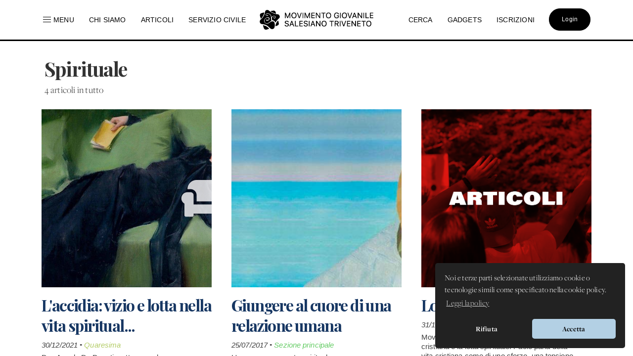

--- FILE ---
content_type: text/html; charset=UTF-8
request_url: https://www.donboscoland.it/it/tag/spirituale
body_size: 6836
content:
<!DOCTYPE html>
<html>
    <head>
        <meta charset="utf-8"/>
        <meta http-equiv="x-ua-compatible" content="ie=edge">
        <meta name="viewport" content="width=device-width, initial-scale=1.0, user-scalable=no"/>
        <link rel="icon" type="image/x-icon" href="https://www.donboscoland.it/assets/favicon_donboscoland_white.png" />

        <link rel="icon" type="image/svg+xml" href="https://www.donboscoland.it/favicon/favicon.svg">
        <link rel="icon" type="image/png" href="https://www.donboscoland.it/favicon/favicon.png">

        <link rel="apple-touch-icon" sizes="180x180" href="https://www.donboscoland.it/favicon/apple-touch-icon.png">
        <link rel="manifest" href="https://www.donboscoland.it/favicon/site.webmanifest">
        <link rel="mask-icon" href="https://www.donboscoland.it/favicon/safari-pinned-tab.svg" color="#ff7529">
        <meta name="theme-color" content="#ffffff">

            <title>Donboscoland.it | MGS Triveneto | spirituale</title>
    <meta name="description" content="Pagine e materiali taggati Spirituale" />

        
        <link rel="stylesheet" href="https://www.donboscoland.it/css/style.css?v=7be7f347">

<link rel="stylesheet" href="https://use.fontawesome.com/releases/v5.8.2/css/all.css" integrity="sha384-oS3vJWv+0UjzBfQzYUhtDYW+Pj2yciDJxpsK1OYPAYjqT085Qq/1cq5FLXAZQ7Ay" crossorigin="anonymous">

 <link rel="stylesheet" href="https://use.typekit.net/vto4kcu.css">

<link href="https://fonts.cdnfonts.com/css/neue-haas-grotesk-display-pro" rel="stylesheet">

<link rel="stylesheet" href="https://cdn.jsdelivr.net/npm/uikit@3.6.21/dist/css/uikit.min.css" />

<script src="https://www.donboscoland.it/admin_area/js/jquery-3.1.1.min.js"></script>
<script src="https://www.donboscoland.it/admin_area/js/bootstrap.min.js"></script>

<link href="https://www.donboscoland.it/admin_area/css/plugins/chosen/bootstrap-chosen.css" rel="stylesheet">

<link href="https://www.donboscoland.it/admin_area/css/plugins/daterangepicker/daterangepicker.css" rel="stylesheet">

<link href="https://www.donboscoland.it/admin_area/css/plugins/touchspin/jquery.bootstrap-touchspin.min.css" rel="stylesheet">

<link href="https://www.donboscoland.it/admin_area/css/plugins/datapicker/datepicker3.css" rel="stylesheet">

<link href="https://www.donboscoland.it/admin_area/css/plugins/awesome-bootstrap-checkbox/awesome-bootstrap-checkbox.css" rel="stylesheet">

<link href="https://www.donboscoland.it/plugins/swiper_4_1_6/dist/css/swiper.min.css" rel="stylesheet">

<link href="https://www.donboscoland.it/admin_area/css/plugins/select2/select2.min.css" rel="stylesheet">


<link href="https://www.donboscoland.it/admin_area/css/plugins/clockpicker/clockpicker.css" rel="stylesheet">

<link rel="stylesheet" href="https://www.donboscoland.it/css/style_app2.css?v=27be7f347">


<script src="https://cdn.jsdelivr.net/npm/uikit@3.6.21/dist/js/uikit.min.js"></script>
<script src="https://cdn.jsdelivr.net/npm/uikit@3.6.21/dist/js/uikit-icons.min.js"></script>

<script src="https://cdnjs.cloudflare.com/ajax/libs/color-thief/2.3.0/color-thief.umd.js"></script>

<link rel="stylesheet" type="text/css" href="https://cdn.jsdelivr.net/npm/cookieconsent@3/build/cookieconsent.min.css" />

<script src="https://kit.fontawesome.com/3bb6e01956.js" crossorigin="anonymous"></script>
        
        
        <script async src="https://www.googletagmanager.com/gtag/js?id=G-G4GBXJ676K"></script>
        <script>
            window.dataLayer = window.dataLayer || [];
            function gtag(){dataLayer.push(arguments);}
            gtag('js', new Date());

            gtag('config', 'G-G4GBXJ676K');
        </script>



    </head>
    <body>
        <div class="app_structure scrollable">
                <nav class="uk-visible@m uk-navbar-container uk-navbar-transparent uk-overflow-auto" uk-navbar="boundary-align: true;">
        <div class="uk-navbar-left">
            <ul class="uk-navbar-nav">
                <li class="nascondi-tablet">
                    <a onclick="toggleMenuNav()"><span uk-icon="icon: menu" style="padding-right: 3px"></span> <span>Menu</span></a>
                </li>
                <li class="nascondi-tablet" ><a href="/it/page/chi-siamo"><span>Chi siamo</span></a></li>
                <li class="nascondi-tablet">
                    <a href="/it/news"><span>Articoli</span></a>
                </li>


                
                <li class="nascondi-tablet">
                    <a href="/it/categoria/Servizio%20Civile%20Universale%202026-2027"><span>SERVIZIO CIVILE</span></a>
                </li>



                <li class="menu-tablet">
                    <a class="uk-navbar-toggle" uk-toggle="target: #offcanvas-nav" href="#">Menu</a>
                </li>
            </ul>

        </div>

        <div class="uk-navbar-center">
            <a class="uk-navbar-item uk-logo" href="/it/"><img src="/assets/logo_mgs.png"></a>
        </div>
        <div class="uk-navbar-right">

            <ul class="uk-navbar-nav">
                <li class="nascondi-tablet"><a href="/it/search"><span>Cerca</span></a></li>
                <li class="nascondi-tablet"><a href="/it/categoria/Gadgets"><span>Gadgets</span></a></li>
                <li class="nascondi-tablet"><a href="/it/iscrizioni"><span>Iscrizioni</span></a></li>
                <li>

                                            <a href="/it/login"><div class="bottone_generico bottone_area_riservata bottone_generico_large_m">Login</div></a>
                    
                </li>
            </ul>
        </div>
    </nav>


    
    <div class="dbar" id="dbc">
        <div class="grid_menu">
            <div>
                <a href="/it/categoria/Servizio%20Civile%20Universale%202026-2027">
                    <img src="https://dbland-cdn-page.r1-it.storage.cloud.it/navbar/copertina-scu.jpg" alt="">
                    <p class="menu_img">Servizio Civile Universale</p>
                </a>
                <a href="/it/categoria/Cammini%20MGS">
                    <img src="https://dbland-cdn-page.r1-it.storage.cloud.it/navbar/grafica-cammini.jpg" alt="">
                    <p class="menu_img">Cammini MGS</p>
                </a>
            </div>
            <div>
                <p class="menu_title"><a href="/it/menu/rubriche">Rubriche</a></p>
                                    <a href="/it/categoria/Chiesa%20e%20Papa">Chiesa e Papa</a>
                                    <a href="/it/categoria/Diritti%20dei%20minori">Diritti dei minori</a>
                                    <a href="/it/categoria/Dottrina%20Sociale%20della%20Chiesa">Dottrina Sociale della Chiesa</a>
                                    <a href="/it/categoria/Digitale">Digitale</a>
                                    <a href="/it/categoria/Educazione">Educazione</a>
                                    <a href="/it/categoria/La%20Caverna">La Caverna</a>
                                    <a href="/it/categoria/Proposta%20Pastorale">Proposta Pastorale</a>
                            </div>

            <div>
                <p class="menu_title"><a href="/it/menu/esperienze">Esperienze</a></p>
                                    <a href="/it/categoria/Servizio%20Civile%20Universale%202025-2026">Servizio Civile Universale 2025-2026</a>
                                    <a href="/it/categoria/Servizio%20Civile%20Universale%202026-2027">Servizio Civile Universale 2026-2027</a>
                                    <a href="/it/categoria/Meeting%20Giovani%20MGS">Meeting Giovani MGS</a>
                                    <a href="/it/categoria/Campi%20MGS%20Estate%202025">Campi MGS Estate 2025</a>
                                    <a href="/it/categoria/Meeting%20Ragazzi%20MGS">Meeting Ragazzi MGS</a>
                                    <a href="/it/categoria/Cammini%20MGS">Cammini MGS</a>
                                    <a href="/it/categoria/Esperienze%20Missionarie">Esperienze Missionarie</a>
                                    <a href="/it/categoria/Novena%20-%20Immacolata">Novena - Immacolata</a>
                            </div>

            <div>
                <p class="menu_title">Spazio app</p>
                <a href="//dbanima.it/it/">DBAnima</a>
                <a href="/it/contest">DBContest</a>
                <a href="https://drive.google.com/drive/folders/1wro1vo3uZA3v81b47wzVytK_GKP7gf4F?usp=sharing">DBDrive</a>
                <p class="menu_title"><a href="/it/media">Fotografie</a></p>
                <p class="menu_title"><a href="/it/calendario">Calendario</a></p>
                <p class="menu_title"><a href="/it/contatti">Contatti</a></p>
            </div>

        </div>
    </div>



    
    <div class="nav_mobile">
        <a class="logo_mobile" href="/it/"><img src="/assets/logo_mgs.png"></a>
        <a class="uk-navbar-toggle menu_mobile uk-hidden@" uk-navbar-toggle-icon uk-toggle="target: #offcanvas-nav" href="#"></a>
    </div>

    <div id="offcanvas-nav" uk-offcanvas="overlay: true;flip: true">
        <div id="ofcb" class="uk-offcanvas-bar " >
            <a class="logo_mobile_menu" href="/it/"><img src="/assets/logo_mgs.png"></a>
            <ul class="uk-nav uk-nav-default uk-nav-parent-icon nav-mobiled"  uk-nav="multiple: true">
                <li class=""><a href="/it/page/chi-siamo">Chi siamo</a></li>
                <li ><a href="/it/contatti"><span>Contatti</span></a></li>
                <li ><a href="/it/menu_mobile/esperienze"><span>Esperienze</span></a></li>
                <li ><a href="/it/menu_mobile/rubriche"><span>Rubriche</span></a></li>
                <li ><a href="/it/news"><span>Articoli</span></a></li>

                <li ><a href="/it/meeting"><span>Meeting MGS</span></a></li>

                <li class="uk-nav-divider"></li>
                <li><a href="/it/media">Fotografie</a></li>
                <li><a href="/it/calendario">Calendario</a></li>
                <li class=""><a href="/it/iscrizioni">Iscrizioni</a></li>
                <li class="uk-nav-divider"></li>
                <li class=""><a href="/it/search">Cerca</a></li>
                <li class=""><a href="/it/categoria/Gadgets">Gadgets</a></li>
                <li class="uk-parent">
                    <a href="#" class="spazio_app_mobile">Spazio app</a>
                    <ul class="uk-nav-sub uk-nav-parent-icon" uk-nav="multiple: true">
                        <li><a href="//dbanima.it/it/">DBAnima</a></li>
                        <li><a href="/it/contest">DBContest</a></li>
                        <li><a href="https://drive.google.com/drive/folders/1wro1vo3uZA3v81b47wzVytK_GKP7gf4F?usp=sharing">DBDrive</a></li>

                    </ul>
                </li>
                <li style="margin-top: 20px">
                                            <a href="/it/login"><div class="bottone_generico bottone_area_riservata bottone_generico_large_m">Login</div></a>
                                    </li>
            </ul>

        </div>
    </div>

    <script>

        document.getElementById('ofcb').classList.add('c5');
        document.getElementById('dbc').classList.add('c1');

        var scrollEnabled = true;

        function toggleMenuNav() {
            document.getElementById('dbc').classList.toggle('dbar-open');
            document.getElementsByClassName('uk-navbar-container')[0].classList.toggle('nhover');
            if (scrollEnabled) {
                disableScroll();
            } else {
                enableScroll();
            }

        }




        function preventScroll(e){
            e.preventDefault();
            e.stopPropagation();

            return false;
        }

        function disableScroll(){
            document.querySelector('.scrollable').addEventListener('wheel', preventScroll);
            scrollEnabled = false;
        }

        function enableScroll(){
            document.querySelector('.scrollable').removeEventListener('wheel', preventScroll);
            scrollEnabled = true;
        }
    </script>




            <div class="body_app">
                <div class="container_sezioni_pagina">
                    
    <div class="sezione_pagina">
        <h1 class="sottotitolo_big titolo_categoria">Spirituale</h1>
        <small class="titolo_categoria">4 articoli in tutto</small>
    </div>
    <div class="second_row_home page_categorie">
                    <div>
                <a href="/it/page/laccidia-vizio-e-lotta-nella-vita-spirituale">
                    <img src="https://dbland-cdn.r1-it.storage.cloud.it/uploads/e4c8344ab5cf9d03f2732f58afa99aa8_s.jpg" alt="">
                    <h2 class="sottotitolo_big">L&#039;accidia: vizio e lotta nella vita spiritual...</h2>

                    <p class="intro_risultato_ricerca">
                        30/12/2021
                        •
                        <a style="color: hsl(75, 50%, 60%)" href="/it/categoria/Quaresima">Quaresima</a>
                    </p>
                    <p style="padding-top: 25px;">Don Angelo De Donatis, attraverso le indicazioni di Evagrio Pontico cerca di definire questa malattia della vita spirituale, consegnandoci dei rimedi pratici per combatterla!</p>
                </a>
            </div>
                    <div>
                <a href="/it/page/giungere-al-cuore-di-una-relazione-umana">
                    <img src="https://dbland-cdn.r1-it.storage.cloud.it/uploads/5db686fe99b89d3bed3dc4368b869eb5_s.jpeg" alt="">
                    <h2 class="sottotitolo_big">Giungere al cuore di una relazione umana</h2>

                    <p class="intro_risultato_ricerca">
                        25/07/2017
                        •
                        <a style="color: hsl(120, 50%, 60%)" href="/it/categoria/Sezione%20principale">Sezione principale</a>
                    </p>
                    <p style="padding-top: 25px;">L&#039;accompagnamento spirituale. L&#039;accompagnatore può sorvegliare efficacemente il processo dell&#039;anima in travaglio, indicare un orientamento, eludere i trabocchetti, evitare gli ostacoli.</p>
                </a>
            </div>
                    <div>
                <a href="/it/page/lotta-spirituale">
                    <img src="https://dbland-cdn.r1-it.storage.cloud.it/uploads/foto-standard-archivo-articoli-mgstriveneto.png" alt="">
                    <h2 class="sottotitolo_big">Lotta Spirituale</h2>

                    <p class="intro_risultato_ricerca">
                        31/12/2001
                        •
                        <a style="color: hsl(15, 50%, 60%)" href="/it/categoria/News%203">News 3</a>
                    </p>
                    <p style="padding-top: 25px;">Movimento essenziale della vita spirituale cristiana è la lotta spirituale. Paolo parla della vita cristiana come di uno sforzo, una tensione interiore a rimanere nella fedeltà a Cristo...Essendo la vita spirituale una realissima e concretissima vita...</p>
                </a>
            </div>
                    <div>
                <a href="/it/page/comunione-spirituale-e-comunione-ideale">
                    <img src="https://dbland-cdn.r1-it.storage.cloud.it/uploads/foto-standard-archivo-articoli-mgstriveneto.png" alt="">
                    <h2 class="sottotitolo_big">Comunione spirituale e comunione ideale</h2>

                    <p class="intro_risultato_ricerca">
                        31/12/2001
                        •
                        <a style="color: hsl(15, 50%, 60%)" href="/it/categoria/News%202">News 2</a>
                    </p>
                    <p style="padding-top: 25px;">«Chi ama il proprio sogno di comunione cristiana più della comunione cristiana effettiva, è destinato ad essere un elemento distruttore di ogni comunione cristiana, anche se è personalmente sincero, serio e pieno di abnegazione. Dio odia l&#039;abbandono ...</p>
                </a>
            </div>
                    </div>
    <script>
        document.getElementsByClassName('uk-navbar-container')[0].classList.add('nhover');
    </script>
                </div>

                <div class="content-footer">
    <div class="intestazione">
        <a class="uk-navbar-item uk-logo" href="/it/"><img src="/assets/logo_mgs.png"></a>
    </div>
    <div class="links_footer">
        <div>
            <ul>
                <p class="sottotitolo_big">MGS Triveneto</p>
                <li><a href="/it/page/chi-siamo"><span>Chi siamo</span></a></li>
                <li><a href="/it/menu/esperienze"><span>Esperienze</span></a></li>
                <li><a href="/it/menu/rubriche"><span>Rubriche</span></a></li>
                <li><a href="/it/page/fonti-spirituali"><span>Testi Salesiani</span></a></li>
                <li><a href="/it/contatti"><span>Contatti</span></a></li>
                <li><a href="/it/news"><span>News</span></a></li>
                <p class="sottotitolo_big" style="margin-top: 25px;">Social</p>
                <div class="div_social" style="width: 100%">
                    <a target="_blank" href="//www.instagram.com/donboscoland.it/">
                        <img src="https://www.donboscoland.it/icone/instagram.webp" class="logo_social_footer">
                    </a>
                    <a target="_blank" href="//www.facebook.com/donboscoland">
                        <img src="https://www.donboscoland.it/icone/facebook.png" class="logo_social_footer">
                    </a>
                    <a target="_blank" href="//open.spotify.com/artist/0AC1y3W70riLRKfV9FIdq3?si=LkMRenJ6Tle11I-cWTEXsg">
                        <img src="https://www.donboscoland.it/icone/spotify.png" class="logo_social_footer">
                    </a>
                    <a target="_blank" href="//www.youtube.com/user/donboscoland">
                        <img src="https://www.donboscoland.it/icone/youtube.png" class="logo_social_footer">
                    </a>
                </div>

            </ul>
        </div>
        <div>
            <ul>
                <p class="sottotitolo_big">Spazio app</p>
                <li><a href="//dbanima.it/it/">DBAnima</a></li>
                <li><a href="/it/contest">DBContest</a></li>
                <li><a href="https://drive.google.com/drive/folders/1wro1vo3uZA3v81b47wzVytK_GKP7gf4F?usp=sharing">DBDrive</a></li>
                <li><a href="/it/iscrizioni">Iscrizioni</a></li>
                <li><a href="/it/media">Fotografie</a></li>
                <li><a href="/it/categoria/gadgets">Gadgets</a></li>
            </ul>
        </div>
        <div>
            <ul>
                <p class="sottotitolo_big">Altri siti</p>
                <li><a href="https://www.salesianinordest.it">Salesiani INE</a></li>
                <li><a href="https://fmaitv.eu">Ispettoria FMA</a></li>
                <li><a href="https://www.donboscoland.it/it/page/associazione-donboscoland">Associazione Donboscoland</a></li>
                                <li><a href="/it/page/dona-il-5x1000-allassociazione-donboscoland">5x1000</a></li>
                <li><a href="https://www.tgseurogroup.it/">TGS Eurogroup</a></li>
            </ul>
        </div>

        <div>
            <ul>
                <p class="sottotitolo_big">Sicurezza</p>
                <li><a href="/it/privacy"><span>Privacy Policy</span></a></li>
                <li style="line-height: 21px; max-width: 60%;"><a href="/it/whistleblowing"><span>Whistleblowing - Segnalazione illeciti</span></a></li>
            </ul>
        </div>
    </div>
</div>
<p  class="commit"> <span >Versione app: 3.46.0 (7be7f347)</span></p>
            </div>
        </div>
                <script src="https://www.donboscoland.it/js/app.js"></script>

<script src="https://www.donboscoland.it/admin_area/js/plugins/chosen/chosen.jquery.js"></script>


<script src="https://www.donboscoland.it/admin_area/js/plugins/fullcalendar/moment.min.js"></script>


<script type="text/javascript" src="//cdn.jsdelivr.net/bootstrap.daterangepicker/2/daterangepicker.js"></script>


<script src="https://www.donboscoland.it/admin_area/js/plugins/touchspin/jquery.bootstrap-touchspin.min.js"></script>


<script src="https://www.donboscoland.it/admin_area/js/plugins/datapicker/bootstrap-datepicker.js"></script>


<script src="https://www.donboscoland.it/admin_area/js/plugins/clockpicker/clockpicker.js"></script>


<script src="https://www.donboscoland.it/admin_area/js/plugins/iCheck/icheck.min.js"></script>


<script src="https://www.donboscoland.it/admin_area/js/plugins/select2/select2.full.min.js"></script>




<script src="https://www.donboscoland.it/plugins/inputmask/jquery.inputmask.bundle.js"></script>

<script src="https://www.donboscoland.it/plugins/swiper_4_1_6/dist/js/swiper.min.js"></script>

<script src="https://www.donboscoland.it/plugins/fslightbox-pro-3.6.0/fslightbox.js"></script>



<script>
    jQuery(document).ready(function() {

        console.log("🟡 + checco.dev");
        console.log("Versione app: 3.46.0 (7be7f347)");
        console.log("Build: 24/01/26 22:05");

        $('.js-datepicker').datepicker({
            format: 'dd-mm-yyyy',
            autoclose: true,
            startView: 2,
        });

        $('.clockpicker').clockpicker(
            {
                autoclose: true,
            }
        );

        $('.chosen-select').chosen({
            width: "100%",
            disable_search: true
        });

        $('.chosen-meeting').chosen({
            width: "100%",
            no_results_text: "Oops, nothing found!"
        });

    });
</script>






<script src="https://cdn.jsdelivr.net/npm/cookieconsent@3/build/cookieconsent.min.js" data-cfasync="false"></script>
<script>
    window.cookieconsent.initialise({
        "palette": {
            "popup": {
                "background": "#222222",
                "text": "#ffffff",
                "border":"#b3d0e4"
            },
            "button": {
                "background": "#b3d0e4",
                "text": "#000000"
            }
        },
        "theme": "classic",
        "position": "bottom-right",
        "type": "opt-out",
        "content": {
            "message": "Noi e terze parti selezionate utilizziamo cookie o tecnologie simili come specificato nella cookie policy.",
            "dismiss": "Accetta",
            "allow":"Accetta",
            "deny": "Rifiuta",
            "link": "Leggi la policy",
            "href": "https://www.donboscoland.it/it/privacy"
        }
    });
</script>


<script type="text/plain" cookie-consent="tracking">
    !function(f,b,e,v,n,t,s)
    {if(f.fbq)return;n=f.fbq=function(){n.callMethod?
        n.callMethod.apply(n,arguments):n.queue.push(arguments)};
        if(!f._fbq)f._fbq=n;n.push=n;n.loaded=!0;n.version='2.0';
        n.queue=[];t=b.createElement(e);t.async=!0;
        t.src=v;s=b.getElementsByTagName(e)[0];
        s.parentNode.insertBefore(t,s)}(window,document,'script',
        'https://connect.facebook.net/en_US/fbevents.js');
    fbq('init', '326181951456759');
    fbq('track', 'PageView');
</script>
<noscript>
    <img height="1" width="1"
         src="https://www.facebook.com/tr?id=326181951456759&ev=PageView&noscript=1"/>
</noscript>


<script>
    function toggleMenu(x) {
        x.classList.toggle("change");
        document.getElementById('banner_header').classList.toggle("view_menu");
    }

    function searchElement(input,elenco) {
        var filter, ul, li, a, i;
        filter = input.value.toUpperCase();
        ul = document.getElementById(elenco);
        li = ul.getElementsByTagName("li");
        for (i = 0; i < li.length; i++) {
            a = li[i].getElementsByTagName("a")[0];
            if (a.innerHTML.toUpperCase().indexOf(filter) > -1) {
                li[i].style.display = "";
            } else {
                li[i].style.display = "none";
            }
        }
    }

    var swiper_mini_3 = new Swiper('.swiper_mini_3', {
        slidesPerView: 4,
        spaceBetween: 10,
        navigation: {
            nextEl: '.swiper-button-next-mini-3',
            prevEl: '.swiper-button-prev-mini-3',
        },
        breakpoints: {
            // when window width is <= 320px
            480: {
                slidesPerView: 1,
                spaceBetween: 10
            },
            // when window width is <= 480px
            768: {
                slidesPerView: 2,
                spaceBetween: 20
            }
        }
    });

    var swiper_mini_3_bis = new Swiper('.swiper_mini_3_bis', {
        slidesPerView: 4,
        spaceBetween: 10,
        navigation: {
            nextEl: '.swiper-button-next-mini-3-bis',
            prevEl: '.swiper-button-prev-mini-3-bis',
        },
        breakpoints: {
            // when window width is <= 320px
            480: {
                slidesPerView: 1,
                spaceBetween: 10
            },
            // when window width is <= 480px
            768: {
                slidesPerView: 2,
                spaceBetween: 20
            }
        }
    });

    var swiper_eventi = new Swiper('.swiper_eventi', {
        slidesPerView: 3,
        spaceBetween: 10,
        navigation: {
            nextEl: '.swiper-button-next-eventi',
            prevEl: '.swiper-button-prev-eventi',
        },
        breakpoints: {
            // when window width is <= 320px
            480: {
                slidesPerView: 1,
                spaceBetween: 10
            },
            // when window width is <= 480px
            768: {
                slidesPerView: 2,
                spaceBetween: 20
            }
        }
    });

    var swiper_cammini = new Swiper('.swiper_cammini', {
        slidesPerView: 3,
        spaceBetween: 10,
        navigation: {
            nextEl: '.swiper-button-next-cammini',
            prevEl: '.swiper-button-prev-cammini',
        },
        breakpoints: {
            // when window width is <= 320px
            480: {
                slidesPerView: 1,
                spaceBetween: 10
            },
            // when window width is <= 480px
            768: {
                slidesPerView: 2,
                spaceBetween: 20
            }
        }
    });

    var swiper_categoria = new Swiper('.swiper_categoria', {
        slidesPerView: 3,
        spaceBetween: 20,
        navigation: {
            nextEl: '.swiper-button-next',
            prevEl: '.swiper-button-prev',
        },
        breakpoints: {
            // when window width is <= 320px
            480: {
                slidesPerView: 1,
                spaceBetween: 10
            },
            // when window width is <= 480px
            768: {
                slidesPerView: 2,
                spaceBetween: 10
            }
        }
    });


    var swiper_categoria2 = new Swiper('.swiper_categoria2', {
        slidesPerView: 3,
        spaceBetween: 20,
        navigation: {
            nextEl: '.swiper-button-next',
            prevEl: '.swiper-button-prev',
        },
        breakpoints: {
            // when window width is <= 320px
            480: {
                slidesPerView: 1,
                spaceBetween: 10
            },
            // when window width is <= 480px
            768: {
                slidesPerView: 2,
                spaceBetween: 10
            }
        }
    });

    var swiper_categoria3 = new Swiper('.swiper_categoria3', {
        slidesPerView: 3,
        spaceBetween: 20,
        navigation: {
            nextEl: '.swiper-button-next',
            prevEl: '.swiper-button-prev',
        },
        breakpoints: {
            // when window width is <= 320px
            480: {
                slidesPerView: 1,
                spaceBetween: 10
            },
            // when window width is <= 480px
            768: {
                slidesPerView: 2,
                spaceBetween: 10
            }
        }
    });

    var swiper_categoria4 = new Swiper('.swiper_categoria4', {
        slidesPerView: 3,
        spaceBetween: 20,
        navigation: {
            nextEl: '.swiper-button-next',
            prevEl: '.swiper-button-prev',
        },
        breakpoints: {
            // when window width is <= 320px
            480: {
                slidesPerView: 1,
                spaceBetween: 10
            },
            // when window width is <= 480px
            768: {
                slidesPerView: 2,
                spaceBetween: 10
            }
        }
    });

    var swiper_categoria5 = new Swiper('.swiper_categoria5', {
        slidesPerView: 3,
        spaceBetween: 20,
        navigation: {
            nextEl: '.swiper-button-next',
            prevEl: '.swiper-button-prev',
        },
        breakpoints: {
            // when window width is <= 320px
            480: {
                slidesPerView: 1,
                spaceBetween: 10
            },
            // when window width is <= 480px
            768: {
                slidesPerView: 2,
                spaceBetween: 10
            }
        }
    });

    var swiper_new = new Swiper('.swiper_new', {
        slidesPerView: 3,
        spaceBetween: 10,
        navigation: {
            nextEl: '.swiper-button-next-new',
            prevEl: '.swiper-button-prev-new',
        },
        breakpoints: {
            // when window width is <= 320px
            480: {
                slidesPerView: 1,
                spaceBetween: 10
            },
            // when window width is <= 480px
            768: {
                slidesPerView: 2,
                spaceBetween: 20
            }
        }
    });

    var swiper_home = new Swiper('.swiper-home', {
        slidesPerView: 2.5,
        spaceBetween: 30,
        navigation: {
            nextEl: '.swiper-button-next-home',
            prevEl: '.swiper-button-prev-home',
        },
        breakpoints: {
            // when window width is <= 320px
            480: {
                slidesPerView: 1.2,
                spaceBetween: 10
            },
            // when window width is <= 480px
            768: {
                slidesPerView: 1.3,
                spaceBetween: 10
            }
        }
    });

    var swiper = new Swiper(".swiper-home-new", {
        pagination: {
            el: ".swiper-pagination",
            clickable: true,
            renderBullet: function (index, className) {
                return '<span class="' + className + '">' + (index + 1) + "</span>";
            },
        },
    });


</script>

<script>
    function goBack() {
        window.history.back();
    }

    var length_history = history.length;

    if(length_history == 0)
        document.getElementById('div_back').style.display = 'none';

    function inviaForm(x,form) {
        x.disabled = true;
        document.getElementById(form).submit();
    }

    if (fsLightbox != null) {
        fsLightbox.props.customToolbarButtons = [{
            viewBox: "0 0 16 16",
            d:"M0 14h16v2h-16v-2z M8 13l5-5h-3v-8h-4v8h-3z",
            width: "16px",
            height: "16px",
            title: "Download",
            onClick: function(instance) {
                var URL = fsLightboxInstances["gallery_evento"].props.customAttributes[fsLightboxInstances["gallery_evento"].stageIndexes.current].download; //reverse engineering :)
                var a = document.createElement("a");
                a.href = URL;
                a.setAttribute("download", "");
                document.body.appendChild(a);
                a.click();
                document.body.removeChild(a);
            }
        }];

        fsLightbox.props.zoomIncrement = 0.5;
    }





</script>

<div id="fb-root"></div>
<script async defer crossorigin="anonymous" src="https://connect.facebook.net/it_IT/sdk.js#xfbml=1&version=v4.0&appId=397061414265781&autoLogAppEvents=1"></script>

    </body>
</html>


--- FILE ---
content_type: text/css
request_url: https://www.donboscoland.it/css/main.css
body_size: 15859
content:
@import url('https://fonts.googleapis.com/css2?family=Bodoni+Moda:ital,opsz,wght@0,6..96,400;0,6..96,500;0,6..96,600;1,6..96,400;1,6..96,500;1,6..96,600&family=Playfair+Display:ital,wght@0,700;1,700&display=swap');
@import url('https://fonts.cdnfonts.com/css/futura-pt?styles=117668,117664,117666,117662');

/*@import url('https://fonts.cdnfonts.com/css/futura-std-4?styles=52567,52568,52570,52576,52579,52580');*/


@font-face {
    src: url('https://font-cdn.suerte.studio/Stanley-Bold.ttf');
    font-family: stanley;
    font-weight: 700;
}


@font-face {
    src: url('https://font-cdn.suerte.studio/FuturaMediumBT.ttf');
    font-family: futura-medium;
    font-style: normal;
    font-weight: 500;
}

@font-face {
    src: url('https://font-cdn.suerte.studio/FuturaMediumItalicBT.ttf');
    font-family: futura-medium;
    font-style: italic;
    font-weight: 500;
}

@font-face {
    src: url('https://font-cdn.suerte.studio/Futura_Book-Normal.ttf');
    font-family: futura-medium;
    font-weight: 400;
}

@font-face {
    src: url('https://font-cdn.suerte.studio/freight-disp-pro/medium.otf');
    font-family: freight-display-pro;
    font-style: normal;
    font-weight: 500;
}

@font-face {
    src: url('https://font-cdn.suerte.studio/freight-disp-pro/book.otf');
    font-family: freight-display-pro;
    font-style: normal;
    font-weight: 600;
}

@font-face {
    src: url('https://font-cdn.suerte.studio/freight-disp-pro/light.otf');
    font-family: freight-display-pro;
    font-style: normal;
    font-weight: 400;
}

@font-face {
    src: url('https://font-cdn.suerte.studio/freight-disp-pro/light-italic.otf');
    font-family: freight-display-pro;
    font-style: italic;
    font-weight: 400;
}




@font-face {
    src: url('https://font-cdn.suerte.studio/authentic-sans/authentic-sans-60.otf');
    font-family: "AUTHENTIC Sans";
    font-style: normal;
    font-weight: 500;
}

@font-face {
    src: url('https://font-cdn.suerte.studio/authentic-sans/authentic-sans-90.otf');
    font-family: "AUTHENTIC Sans";
    font-style: normal;
    font-weight: 600;
}

:root {
    --futura-font: 'Futura PT', sans-serif;
    --neue-font: 'Neue Haas Grotesk Display Pro', sans-serif;
}


.neue {
    font-family: var(--neue-font);
    font-weight: 500;
    transition: .5s color;
    letter-spacing: 0.1px;
    line-height: 1.4;
}

.cc-window {
    font-family: freight-display-pro, serif!important;
}

.cc-revoke.cc-bottom {
    display: none;
}

.titolo_big_page {
    /*font-family: freight-display-pro, serif;*/
    font-family: 'Playfair Display', serif;
    font-weight: 700;
    font-style: normal;
    letter-spacing: 0.5px;
}

h2.titolo_big_page {
    margin-top: 0;
    font-size: 40px;
}
.titolo_big_page.desc {
    font-family: var(--neue-font);
    font-weight: 500;
    letter-spacing: 0.1px;
    line-height: 1.3;
}

.titolo_big {
    /*font-family: freight-display-pro, serif;*/
    font-family: 'Playfair Display', serif;
    font-weight: 700;
    font-style: normal;
    width: 145%;
    font-size: 80px;
    text-align: left;
    line-height: 0.98;
    margin-left: 150px!important;
}


.no_iscr {
    margin-top: 20vh !important;
    text-align: center;
}

.no_iscr_p {
    text-align: center;
    font-family: var(--neue-font);
}

.categoria_home {
    margin-top: 240px!important;
}

.sottotitolo_home {
    line-height: 1.3;
    margin-left: 150px!important;
}

.sottotitolo_big {
    font-family: 'Playfair Display', serif;
    font-weight: 400;
    font-style: normal;
}

.sottotitolo_big a:hover {
    color: white;
}

.sottotitolo_big.futura {
    font-family: var(--futura-font) !important;
    font-weight: 400;
}

.li-bottone {
    background-color: #173763!important;
    padding: 15px 20px;
}

.li-bottone a {
    font-family: 'Playfair Display', serif;
    font-weight: 400;
    font-style: normal;
    color: white!important;
    font-size: 20px;
}

body{
    font-family: freight-display-pro, serif;
    font-weight: 400;
    font-style: normal;
    color: #2E2E2E;
    letter-spacing: 0.2px;
}
a:hover{
    color: #383838;
}

a {
    color: #3e3e3e;
}


em {
    color: #0273b7!important;
}
.uk-navbar-nav > li > a:not(.skewa):hover {
    color: white!important;
    background-color: black;
    transition: 0.3s;
}

.uk-navbar-nav > li > a:hover div.bottone_generico{
    color: initial!important;
    background-color: white;
    text-decoration: none!important;
    transition: 0.3s;
    box-shadow: white;
}


.uk-navbar-nav > li > a:hover span {
    transform: skewX(-18deg);
    transition: 0.2s;
    color: white!important;
}

.skewa {
    transition: 0.3s;
    color: black!important;
    transform: skewX(0deg);
    text-align: center!important;
    height: 95px;
}

.skewa:hover, .skewatt {
    transition: 0.3s;
    transform: skewX(-18deg);
    text-decoration: underline!important;
    background-color: white!important;
    color: black!important;
}

.catmenu {
    display: flex;
    padding-right: 155px;
    padding-left: 155px;
    padding-top: 40px;
    padding-bottom: 110px;
}

.catmenu img {
    width: 100%;
    height: 200px;
    object-fit: cover;
}

.catmenu h2 {
    font-size: 23px;
    margin-top: 20px;
}

.catmenu p {
    font-size: 15px;
    color: rgb(101, 101, 101);
    font-family: var(--futura-font)!important;
    font-weight: 400;
    font-style: italic;
}



.catel {
    flex: 1;
}

.catel a:hover {
    text-decoration: none;
}

.catel a:hover h2 {
    text-decoration: underline;
}

.catel:first-of-type {
    margin-right: 20px;
    padding-right: 20px;
    border-right: 1px solid rgb(203, 203, 203);
}

.catel:nth-of-type(2) {
    margin-right: 20px;
    padding-right: 20px;
    border-right: 1px solid rgb(203, 203, 203);
}

.catel:nth-of-type(3) {
    margin-right: 20px;
    padding-right: 20px;
    border-right: 1px solid rgb(203, 203, 203);
}

.c1 {
    background-color: #009688;
}
.c2 {
    background-color: #cc3d10;
}
.c3 {
    background-color: #673ab7;
}
.c4 {
    background-color: #3f51b5;
}
.c5 {
    background-color: #4caf50;
}

.ft {
    font-family: var(--neue-font);
    font-weight: 500;
    font-size: 22px;
    letter-spacing: 0.1px;
    line-height: 1.4;
}


.uk-navbar-container a {
    font-family: var(--futura-font)!important;
    color: black!important;
}


.uk-navbar-container {
    border-bottom: 3px solid black;
    z-index: 20;
    filter: invert(1) grayscale(1) !important; /*contrast(9)*/
    /*mix-blend-mode: difference; */
    margin-right: 70px!important;
    margin-left: 70px!important;
    padding-right: 0px!important;
    padding-left: 0px!important;
    transition: 0.3s;
}

.uk-navbar-container {

}

.uk-navbar-container:hover, .uk-navbar-container.nhover {
    background-color: white;
    filter: invert(0) grayscale(0) !important;
    transition: 0.3s;
    padding-right: 70px!important;
    padding-left: 70px!important;
    margin-right: 0px!important;
    margin-left: 0px!important;
}
.uk-navbar-container:hover * {

}

.uk-navbar-container.ninvert {
    filter: none !important;
    border-bottom-color: #0f013f;
}

.uk-navbar-container.ninvert * {
    color: #0f013f !important;
}

.uk-navbar-container.ninvert .bottone_area_riservata {
    background: #0f013f !important;
    color: #ffffff !important;
}

.nav_mobile.ninvert {
    filter: invert(1) grayscale(0) !important;
}

.uk-navbar-item.uk-logo {
    width: 260px;
}

.img-big {
    width: 60%;
    float: right;
}

.swiper-pagination-bullet {
    width: 20px;
    height: 20px;
    text-align: center;
    line-height: 20px;
    font-size: 12px;
    color: #000;
    opacity: 1;
    background: rgba(0, 0, 0, 0.2);
}

.swiper-pagination-bullet-active {
    color: #fff;
    background: #007aff;
}

.btn-esplora-home {
    font-family: 'Playfair Display', serif;
    font-weight: 400;
    font-style: normal;
    color: white!important;
    font-size: 20px;
    background-color: #1b4176;
    padding: 13px 30px;
    /* margin-bottom: 10px; */
    display: inline-block;
    margin-top: 15px;
}

.titolo_pagina_new{
    position: absolute;
    bottom: 100px;
    width: 60%;
    left: 13vh;
    z-index: 10;
}

.titolo_pagina_new * {
    color: white;
}

.titolo_pagina_new h1 {
    font-size: 70px;
    width: 80%;
    margin-top: 0;
}

.titolo_pagina_new h2 {
    margin-bottom: 0;
}

.titolo_pagina_new h3 {
    letter-spacing: initial;
    font-size: 17px;
    text-transform: uppercase;
    width: 100%;
    margin-top: 10px;
}

.share_button {
    position: fixed;
    right: 80px;
    bottom: 80px;
    background: white;
    height: 70px;
    width: 70px;
    border-radius: 40px;
    cursor: pointer;
    box-shadow: #00000030 2px 3px 8px;
    background-image: url("/images/img-share.png");
    background-position: 20px;
    background-repeat: no-repeat;
    transition: all .5s;
    z-index: 10;
}

.share_button:hover {
    width: 300px;
    border-radius: 40px;
    transition: all .5s;
    background-position: 250px;
}

.share_button i {
    opacity: 0;
    margin-top: 22px;
    margin-left: 25px;
    color: gray;
    transition: opacity .2s;
}

.share_button:hover i{
    font-size: 25px;
    opacity: 100%;
    transition: opacity 1.8s;
}

.share_button i:hover {
    color: black;
    transition: color .2s;
}


.admin_button {
    position: fixed;
    right: 80px;
    bottom: 160px;
    background: yellow;
    height: 70px;
    width: 70px;
    border-radius: 40px;
    cursor: pointer;
    box-shadow: #00000030 2px 3px 8px;
    background-image: url("/images/edit-regular.svg");
    background-position: 20px;
    background-repeat: no-repeat;
    transition: all .5s;
    background-size: 30px;
    z-index: 10;
}

.admin_button:hover {
    width: 120px;
    border-radius: 40px;
    transition: all .5s;
    background-position: 210px;
}

.admin_button i {
    opacity: 0;
    margin-top: 22px;
    margin-left: 25px;
    color: black;
    transition: opacity .2s;
}

.admin_button:hover i{
    font-size: 25px;
    opacity: 100%;
    transition: opacity 1.8s;
}

.first_row_home {
    display: flex;
    margin: 1% 6% 1% 6%;
    border-bottom: 1px #d4d4d4 solid;
    padding-bottom: 10px;
}


.first_row_home a:first-of-type {
    border-left: none;
}

.first_row_home h2:first-of-type {
    margin-left: 0;
}

.first_row_home a {
    margin: 0 7px;
    flex: 1;
    display: flex;
    border-left: 1px #d4d4d4 solid;
    justify-content: space-between;
}

.first_row_home a:hover {
    text-decoration: none;
}

.first_row_home a:hover h2{
    text-decoration: underline;
}

.first_row_home h2 {
    font-size: 15px;
    letter-spacing: initial;
    padding-left: 15px;
    flex: 1;
    padding-right: 20px;
    margin-bottom: 5px;
}

.first_row_home p {
    font-size: 14px;
    padding-left: 15px;
    margin-top: 0;
    font-family: var(--futura-font) !important;
    font-weight: 400;
    text-transform: uppercase;
}

.first_row_home img {
    width: 50px;
    height: 50px;
    object-fit: cover;
}

.second_row_home {
    display: flex;
    margin: 0px 6% 2% 6%;
}

.page_categorie_special {
    width: 90%;
    display: flex;
    flex-wrap: wrap;
}

.page_categorie {
    width: 90%;
    display: flex;
    flex-wrap: wrap;
    margin: auto;
}

.page_categorie div {
    flex: 1 0 25%!important;
    margin: 20px 20px 55px 20px;
}


.page_categorie_special div {
    flex: 1 0 25%!important;
    margin: 20px 20px 55px 20px;
}

.page_categorie_special img {
    height: 50vh!important;
    object-position: center!important;
}


.page_categorie img {
    height: 50vh!important;
    object-position: center!important;
}

.page_media {
    width: 90%;
    display: flex;
    flex-wrap: wrap;
    margin: auto;
}

.page_media div {
    flex: 1 0 25%!important;
    margin: 20px 20px 55px 20px;
}

.page_media img {
    height: 40vh!important;
    object-position: center!important;
}

.page_media h2 {
    font-size: 25px!important;
}

.second_row_home h2 {
    margin-top: 15px;
    color: #173763!important;
}

.titolo_categoria {
    margin: 115px 7% 20px 7%;
}

.titolo_evento_dettaglio {
    padding: 222px 7% 20px 230px;
    color: white;
}

.second_row_home p {
    font-size: 15px;
    color: rgb(62 62 62);
    max-width: 90%;
    /* font-style: italic; */
    font-family: var(--neue-font);
    font-weight: 500;
    letter-spacing: 0.1px;
    line-height: 1.3;
    margin-top: -10px;
}
.second_row_home > div > a:hover {
    text-decoration: none;
}

.second_row_home > div > a:hover > h2 {
    text-decoration: underline;
}

.second_row_home>div>a:hover>p{
    text-decoration: none!important;
}

.second_row_home img {
    width: 100%;
    height: 40vh;
    object-fit: cover;
    /*object-position: right;*/
    object-position: center;
}

.second_row_home div {
    flex: 1;
}

.second_row_home div:first-of-type {
    margin-right: 20px;
}

.second_row_home div:last-of-type {
    margin-left: 20px;
}

.spotify_banner {
    display: flex;
    padding: 0 12% 0% 12%;
    top: 70px;
    position: relative;
}

.spotify_banner img {
    width: 300px;
}

.spotify_banner div {
    padding-left: 200px;
}

.spotify_banner h3 {
    font-family: 'Playfair Display';
    font-size: 60px;
    margin-top: 50px;
    margin-bottom: 0;
}

.spotify_banner p {
    margin-top: 0;
    margin-bottom: 50px;
}

.spotify_banner a {
    background: #1CD055;
    padding: 10px 30px;
    border-radius: 30px;
    color: white;
    font-family: 'futura pt';
}

.media_row_home {
    border-top: 4px solid black;
    border-bottom: 4px solid black;
    margin: 5% 6% 5% 6%;
    padding: 4% 0%;
}

.media_row_home img{
    width: 300px;
    height: 220px;
    object-fit: cover;
}

.media_row_home a {
    display: flex;
    justify-content: space-between;
}

.media_row_home a:hover {
    text-decoration: none;
}

.media_row_home a:hover > div > h3 {
    display: flex;
    justify-content: space-between;
    color: #173763;
    text-decoration: underline;
}

.media_row_home a:hover > div > .titolo_dbanima {
    display: flex;
    justify-content: space-between;
    text-decoration: none;
}

.media_row_home a h3{
    flex: 1;
    font-size: 70px;
}

.media_row_home .ft {
    font-size: 17px;
}


.dbanima_row_home {
    border-top: 4px solid black;
    border-bottom: 4px solid black;
    padding: 5% 6% 5% 6%;
    /* padding: 4% 0%; */
    background: #fdc5aa;
    transition: .25s background-color,.25s border-bottom-color ,25s border-top-color;
}

.titolo_row_dbanima {
    font-size: 30px;
    color: black;
    margin-bottom: 0;
}

.subtitolo_row_dbanima {
    margin-top: 0;
    margin-bottom: 30px;
    color: black;
    font-size: 19px;
}

.text_white {
    color: white;
    transition: .25s color;
}

.dbanima_row_home div {
    display: grid;
    grid-template-columns: 1fr 1fr 1fr;
    gap: 0.5rem 2.8rem;
}

.dbanima_row_home img{
    object-fit: cover;
    box-shadow: 13px 13px 0px -8px #f3f4f6, 13px 12px 0px -3px rgb(0 0 0);
    transition:  box-shadow .25s;
}

.dba-Canzoniere img{
    box-shadow: 13px 13px 0px -8px #f3f4f6, 13px 12px 0px -3px #b40000;
}

.dba-Quiz img{
    box-shadow: 13px 13px 0px -8px #f3f4f6, 13px 12px 0px -3px rgb(90 9 102);
}

.dba-Karaoke img{
    box-shadow: 13px 13px 0px -8px #f3f4f6, 13px 12px 0px -3px rgb(7 168 189);
}

.dba-Bans img{
    box-shadow: 13px 13px 0px -8px #f3f4f6, 13px 12px 0px -3px rgb(175 92 18);
}

.dba-Danze img{
    box-shadow: 13px 13px 0px -8px #f3f4f6, 13px 12px 0px -3px rgb(21 105 24);
}

.dba-Giochi img{
    box-shadow: 13px 13px 0px -8px #f3f4f6, 13px 12px 0px -3px #052f70;
}

.dbanima_row_home a {
    color: white;
    flex: 1;
}

.dbanima_row_home a > img {
    transition:  box-shadow .25s;
}

.dbanima_row_home a:hover > img {
    box-shadow: 0 0 0 0 #f3f4f6, 0 0 0 0 rgb(0 0 0);
    transition:  box-shadow .25s;
}


.dbanima_row_home a:hover {
    text-decoration: none;
}

.dbanima_row_home a:hover > div > h3 {
    display: flex;
    justify-content: space-between;
    color: #173763;
    text-decoration: underline;
}

.dbanima_row_home a:hover > div > .titolo_dbanima {
    display: flex;
    justify-content: space-between;
    text-decoration: none;
}

.dbanima_row_home a h3{
    flex: 1;
    font-size: 50px;
    color: white;
}

.categoria_row_home {
    margin: 5% 6% 5% 6%;
    display: flex;
}

.categoria_row_home img:first-of-type, .categoria_row_home_alt img:first-of-type{
    width: 350px;
    /*height: 300px;*/
    object-fit: cover;
}

.categoria_row_home_alt {
    padding: 5% 6% 5% 6%;
    display: flex;
    background-color: #1b4176;
}

.categoria_row_home_alt a:hover{
    color: #6d89b3;
}


.categoria_row_home_alt .sottotitolo_big {
    color: #6e8ab2!important;
}

.categoria_row_home_alt .titoletto_colore {
    color: #ffffff !important;
}

.categoria_row_home_alt > .categoria_block > .sottotitolo_big {
    color: #ffffff !important;
}

.categoria_row_home_alt .li-bottone {
    background-color: white!important;
}

.categoria_row_home_alt .li-bottone a {
    color: #1b4176!important;
}



.container_ul {
    display: flex;
}

.categoria_block {
    margin-left: 30px;
    width: 100%;
}

.container_ul ul:last-of-type {
    margin-left: 50px;
}

.container_ul li {
    padding-bottom: 15px;
    margin-bottom: 25px;
    border-bottom: 1px solid #e4e4e4;
}

.container_ul li h5{
    font-size: 14px;
    margin-bottom: 0px;
}

.container_ul li h4{
    margin-top: 3px;
}

.container_ul ul {
    flex: 1;
}

.container_ul h4 {
    margin-bottom: 0;
}

.categoria2_row_home {
    margin: 5% 6% 5% 6%;
}

.container-mappa {
    margin-top: 80px;
    margin-bottom: -40px;
}

.container-mappa #map {
    height: calc(100vh - 80px) !important;
}

.container-mappa-first {
    position: absolute;
    right: 20px;
    z-index: 1000;
    bottom: 160px;
    font-family: var(--neue-font);
    font-weight: 500;
}

.container-mappa-first a {
    backdrop-filter: blur(5px);
    background: #28282880;
    border: 1px solid #b2b2b261;
    padding: 8px 15px;
    color: white;
    font-size: 13px;
    border-radius: 5px;
    text-decoration: none;
    display: block;
    transition: .25s all;
}

.container-mappa-first a:hover {
    background: #ffffff45;
    backdrop-filter: blur(15px);
}

.container-mappa-cards {
    display: grid;
    grid-template-columns: 1fr 1fr 1fr 1fr;
    position: absolute;
    z-index: 1000;
    width: 100%;
    bottom: 20px;
}

.container-mappa-cards > div {
    border-radius: 8px;
    backdrop-filter: blur(15px);
    background: #b8b8b869;
    margin: 20px;
    display: flex;
    flex-direction: column;
    align-items: center;
    justify-content: center;
    padding: 25px;
    border: 1px solid #b2b2b2a1;
}

.container-mappa-cards > div > h3 {
    margin-top: 0;
    font-family: var(--neue-font);
    font-weight: 500;
    letter-spacing: 0.1px;
    line-height: 1.4;
    margin-bottom: 0;
    color: white;
}

.container-mappa-cards > div > p {
    font-family: var(--futura-font) !important;
    font-size: 14px;
    text-transform: uppercase;
    color: white;
}



.third_row_home {
    display: flex;
    margin: 5% 6% 5% 6%;
}

.third_top {
    margin-top: 9%;
}

.third_bottom {
    margin-bottom: 9%;
}

.third_row_home h2 {
    margin-top: 15px;
    font-size: 20px;
    color: #173763!important;
}

.third_row_home p {
    /* color: rgb(101, 101, 101); */
    font-family: var(--futura-font) !important;
    font-weight: 400;
    font-style: revert;
    text-transform: uppercase;
    font-size: 12px;
}

.third_row_home a:hover p{
    text-decoration: none!important;
}

.third_row_home img {
    width: 100%;
    height: 350px;
    object-fit: cover;
}

.third_row_home div {
    flex: 1;
}

.third_row_home div:first-of-type {
    margin-right: 14px;
    padding-right: 14px;
    border-right: 1px solid rgb(230, 228, 228);
}

.third_row_home div:nth-of-type(2) {
    margin-right: 14px;
    padding-right: 14px;
    border-right: 1px solid rgb(230, 228, 228);
}

.third_row_home div:nth-of-type(3) {
    margin-right: 14px;
    padding-right: 14px;
    border-right: 1px solid rgb(230, 228, 228);
}

.third_row_home div:last-of-type {
    margin-left: 14px;
    padding-left: 14px;
    border-left: 1px solid rgb(230, 228, 228);
}

.titoletto_colore {
    color: #173763!important;
}

.banner_manual {
    display: flex;
    justify-content: space-between;
}

.alt_meeting {
    font-size: 50px;
}

.titolo_dbanima {
    font-size: 17px;
    color: rgb(101, 101, 101);
    font-family: var(--futura-font)!important;
    font-weight: 400;
    font-style: italic;
    letter-spacing: initial;
}

.app_structure{
    overflow-x: hidden;
    position: absolute;
    width: 100%;
    height: 100%;
}

.banner_header{
    position: fixed;
    float: left;
    width: 35%;
    height: 100%;
    box-shadow: 0 0 2px 0 rgba(0,0,0,.24), 0 4px 4px 0 rgba(0,0,0,.12);
    padding: 30px;
    transition: 0.3s;
    z-index: 100;
    overflow: scroll;
    background-color: #D8EBEF;
}
.banner_header.banner_header_animazione{
    background-color: #ffffff;
}
.bring_up{
    z-index: 50;
}
.bring_up_plus{
    z-index: 55;
    -webkit-transform: translateZ(50px);
}
.view_menu{
    height: 100%!important;
    overflow: scroll!important;
}
.container_logo_header{
    position: relative;
    left: 0;
    z-index: 3;
}
.logo_header{
    position: relative;
    float: left;
    width: 200px;
}
.logo_header_animazione{
    position: relative;
    float: left;
    width: 160px;
}
.logo_header_ej{
    position: relative;
    float: left;
    width: 140px;
}
.body_app{
    position: relative;
    margin-left: 0;
    float: none;
    width: 100%;
    min-height: 100%;
    top: -83px;
    z-index: 0;
}
.container_eventi_rilievo{
    position: relative;
    float: left;
    width: 100%;
    padding: 0;
}
.container_animazione_ricerca{
    position: relative;
    margin: 0 40px 0 60px;
}
.container_header_animazione_ricerca {
    position: relative;
    margin: 80px 40px 80px 60px;
}
.evento_in_rilievo{
    position: relative;
    float: left;
    width: 100%;
    text-align: left;
}
.immagine_evento_rilievo{
    position: relative;
    float: left;
    width: 100%;
    padding-top: 45%;
    border-radius: 0;
    margin-bottom: 10px;
}

.categoria2_row_home .swiper-slide {
    border-right: 1px solid rgb(230, 228, 228);
    padding-right: 2px;
}

.categoria2_row_home h2 {
    margin-top: 15px;
    font-size: 20px;
    font-size: 22px;
}

.categoria2_row_home a:hover > div > h2 {
    text-decoration: underline;
}

.categoria2_row_home p {
    margin-top: -15px;
    font-size: 15px;
    color: #3e3e3e;
    width: 90%;
    font-family: var(--neue-font);
    font-weight: 500;
    letter-spacing: 0.1px;
    line-height: 1.4;
}

.intro_evento_rilievo{
    position: relative;
    float: left;
    width: 100%;
    margin-bottom: 0;
    font-size: 13px;
    line-height: 15px;
    margin-top: 7px;
}
.sezione_pagina{
    position: relative;
    float: left;
    width: 100%;
}

.blocco_info_evento {
    width: 55%;
}

.blocco_riassunto_evento {
    width: 35%!important;
    margin-left: 5%;
    margin-top: 9%;
}

.sezione_pagina_folder {
    margin-top: 100px!important;
    margin-left: 5% !important;
    margin-right: 5% !important;
    width: initial!important;
}

.sezione_sticky{
    top: 0;
    position: sticky;
}
.sezione_full{
    max-width: 100%!important;
    padding: 0!important;
}
.immagine_big_home{
    position: relative;
    float: left;
    margin: 1%;
    width: 98%;
    height: 300px;
    border-radius: 5px;
}

.immagine_big_pagina{
    position: relative;
    float: none;
    width: 100%;
    height: 400px;
    border-radius: 0;
    max-width: 1100px;
    margin: auto;
    margin-top: 100px!important;
}
.cover-meeting{
    width: 100%;
    height: 55vh;
}
.cover-video-meeting {
    height: 100vh;
    object-fit: cover;
}
.row-bottoni-head {
    display: grid;
    justify-content: space-between;
    gap: 20px;
    grid-template-columns: 1fr 1fr 1fr 1fr;
}
.row-bottoni-body {
    display: grid;
    grid-template-columns: 1fr 1fr 1fr;
    gap: 20px;
}
.row-bottoni-head a {
    color: white;
    display: block;
    width: 100%;
    text-align: center;
    font-size: 23px;
    border-radius: 10px;
    height: 145px;
}
.immagine_small_home{
    position: relative;
    float: left;
    margin: 1%;
    width: 48%;
    height: 250px;
    border-radius: 5px;
}

.content-footer * {
    font-family: var(--futura-font)!important;
    color: white;
}
.content-footer{
    background-color: #0c1e37;
    padding: 8% 6%;
    display: flex;
    position: relative;
    /*top: 90px;*/
}

.intestazione {
    font-size: 12px;
}

.intestazione img {
    filter: invert(1) grayscale(0) !important;
}

.intestazione p:first-child {
    margin-bottom: 0;
}

.almost-footer form {
    display:flex;
    flex-direction:row;
    border-bottom:1px solid grey;
    padding:2px;
}

.almost-footer input {
    flex-grow:2;
    border:none!important;
    line-height: 1.5;
    height: inherit!important;
    font-size: 24px;
    padding-left: 0;

}

.almost-footer input::placeholder {
    color: black!important;
}

.helpf{
    color: #989898;
    line-height: initial!important;
    width: 240px;
    display: block;
    margin-top: 20px;
}

.almost-footer input:focus {
    outline: none;
}

.almost-footer #zcWebOptin {
    background: transparent;
    color: black;
    padding-left: 30px;
    border: none;
    font-size: 25px;
    /*border-left: 1px solid;*/
}

.frwapper {
    background-color: #F7F7F7;
}

.almost-footer{
    padding: 8% 6%;
    display: flex;
}

.almost-footer > div{
    flex: 50%;
}

.almost-footer div:last-child{
    display: flex;
    margin-top: 5%;
}

.almost-footer div:last-child ul{
    flex: 50%;
    list-style: none;
    font-family: "SF Compact Display";
    padding-left: 20%;
    line-height: 2.3;
    font-size: 13px;
}

.almost-footer small{
    color: #989898;
}

.almost-footer div p:first-child{
    color: #989898;
    margin: 0;
    font-size: 14px;
}

.fbox {
    background-color: #2E2E2E;
    color: #CECECE;
}

.footer-box{
    padding-top: 4em;
    padding-bottom: 3em;
    padding-left: 8em;
    padding-right: 8em;
}
.footer-center{
    flex:1;
    display: flex;
    font-family: var(--futura-font)!important;
    font-weight: 400;
    font-style: italic;
    justify-content: center;
    transform: translateX(100px);/*D element Width[if needed]*/
}

.links_footer{
    display: flex;
    margin-left: 5%;
    width: 100%;
    justify-content: space-around;
}

.links_footer div ul{
    list-style-type: none;
}

.links_footer div p{
    color: #c3c3c3;
    font-weight: 700;
    margin-bottom: 20px;
    font-family: 'Bodoni Moda', serif!important;
    font-size: 13px;
}

.links_footer div li{
    font-weight: 500;
    padding-top: 0;
}

.links_footer div li a{
    color: white;
    font-size: 15px;
}

.links_footer div {
    margin-left: 4%;
    margin-right: 4%;
}

.footer_1_5{
    position: relative;
    float: left;
    width: 20%;
}
.small_text_footer{
    position: relative;
    float: left;
    width: 100%;
    font-size: 10px;
}
.background-grey{
    background-color: #f5f3f3;
}
.background-white{
    background-color: #ffffff;
}
.background-red{
    background-color: #FFCBCB;
}
.background-almost-blue{
    background-color: #EDFFFB;
}
.background-blue{
    background-color: #D8EBEF;
}


.background-Bans{
    background-color: #FFBC52;
}
.background-Giochi{
    background-color: #50A7FF;
}
.background-Canzoniere{
    background-color: #FF7777;
}
.background-Danze{
    background-color: #75D169;
}
.background-Quiz{
    background-color: #A372FF;
}
.background-Karaoke{
    background-color: #79D7E3;
}
.background-suggerimenti{
    background-color: #EDFFFB;
}


.background-header-Bans{
    background-color: #FFF5E5;
}
.background-header-Giochi{
    background-color: #EDFAFF;
}
.background-header-Canzoniere{
    background-color: #FFCBCB;
}
.background-header-Danze{
    background-color: #F1FFEF;
}
.background-header-Quiz{
    background-color: #F0E8FF;
}
.background-header-Karaoke{
    background-color: #79d7e36b;
}

.Bans{
    color: #FFBC52!important;
}
.Giochi{
    color: #50A7FF!important;
}
.Canzoniere{
    color: #FF7777!important;
}
.Danze{
    color: #75D169!important;
}
.Quiz{
    color: #A372FF!important;
}
.Karaoke{
    color: #79D7E3!important;
}

.hover_Bans:hover{
    color: #FFBC52!important;
}
.hover_Giochi:hover{
    color: #50A7FF!important;
}
.hover_Canzoniere:hover{
    color: #FF7777!important;
}
.hover_Danze:hover{
    color: #75D169!important;
}
.hover_Quiz:hover{
    color: #A372FF!important;
}
.hover_Karaoke:hover{
    color: #79D7E3!important;
}
.form_login{
    font-size: 15px;
    width: 100%;
    max-width: 800px;
    margin: auto;
    border: 1px solid black!important;
    border-radius: 50px!important;
    text-align: center;
    margin-bottom: 20px;
}

.form_login_alt {
    margin-bottom: 10px;
}

.forgot {
    font-size: 18px;
    color: black;
}


.bottone_small_registrati{
    padding: 5px 35px!important;
    float: none!important;
    font-size: small!important;
}
.container_canzone{
    margin-top: 50px;
    margin-left: 200px;
}
.titolo_canzone{
    font-weight: 500;
}
.autore_canzone{
    font-weight: 400;
}

.container_controlli{
    position: fixed;
    right:120px;
    top:60px;
    width: 180px;
    background-color: #FF7777;
    box-shadow:2px 2px 10px #00000030;
    padding-bottom: 20px;
}
.bottone_comandi{
    height: 28px;
    margin-left: 22px;
    margin-top: 2px;
    transition: .25s;
}
.accordo{
    color: #007FFF;
    font-weight: 500;
}
.bottone_comandi_due{
    height: 28px;
    margin-left: 3px;
    margin-top: 2px;
    transition: .25s;
}
.bottone_comandi_icona{
    color: white;
    background-color: #d0d0d0;
    padding: 7px;
    border-radius: 20px;
    cursor: pointer;
}
.bottone_comandi_stop {
    background-color: #d25f5f;
}
.bottone_comandi_icona:focus{
    background-color: black;
}
.autoscroll{
    padding-top: 15px;
    padding-left: 20px;
    font-weight: 500;
}
.testo_canzone{
    width: 100%;
    padding: 100px 0 0 0;
    margin: 0;
    overflow: auto;
    overflow-y: hidden;
    font-size: 13px;
    line-height: 20px;
    background: #FFCBCB;
    border: none;
    font-family: inherit;
    font-weight: 500;
    transition: .25s linear;
}
.scarica_pdf{
    position: relative;
    float: right;
    margin-right: 150px;
    margin-top: -30px;
    z-index: 40;
    padding: 15px 33px;
    box-shadow:2px 2px 10px #00000030;
    cursor: pointer;
}
.pdf_giochi{
    background-color: #50A7FF;
}
.pdf_bans{
    background-color: #FFBC52;
}
.bottone_controlla_quiz{
    padding: 25px 60px;
    background-color: #A372FF;
    mix-blend-mode: multiply;
    color: white;
    font-size: 21px;
    font-weight: 500;
    margin-top: 30px;
    transition: .25s;
    border: none;
    width: 100%;
}
.bottone_controlla_quiz:hover{
    mix-blend-mode: normal;
    background-color: white;
    color: #A372FF;
    border: 1px solid #A372FF;
    text-decoration: none;
}

.menu_mobile,.logo_mobile,.nav_mobile {
    display: none;
}

.home_separator {
    text-align: center;
    font-size: 42px;
}

.separator {
    display: flex;
    align-items: center;
    text-align: center;
    margin-top: 20px;
    margin-bottom: 15px;
    font-style: italic;
    color: #A372FF;
}
.separator::before, .separator::after {
    content: '';
    flex: 1;
    border-bottom: 1px solid #A372FF66;
}
.separator::before {
    margin-right: .55em;
}
.separator::after {
    margin-left: .55em;
}

.image_slider_home {
    display: none;
}


.container_contenuto{
    margin-top: 60px;
    margin-left: 200px;
    margin-right: 200px;
    margin-bottom: 200px;
}
.titolo_contenuto{
    font-size: 30pt;
    font-weight: 500;
}
.container_partecipanti, .container_testo{
    font-weight: 400;
    margin-top: 50px;
}
.opzioni{
    margin-left: 20px;
    margin-top: 15px;
    margin-bottom: 60px;
}
.container_domande{
    margin-top: 100px;
}
.numero_domanda{
    padding-left: 25px;
    padding-bottom: 20px;
    font-weight: 400;
}
.domanda_header{
    background-color: #F0E8FF;
    mix-blend-mode: multiply;
    padding: 20px 25px;
    font-weight: 500;
    font-size: 22px;
}
.container_checkmark {
    display: block;
    position: relative;
    padding-left: 35px;
    margin-bottom: 9px;
    cursor: pointer;
    font-size: 21px;
    font-weight: 500;
    -webkit-user-select: none;
    -moz-user-select: none;
    -ms-user-select: none;
    user-select: none;
    padding-bottom: 6px;
}
.container_checkmark:not(:last-child){
    border-bottom: 2px solid white;
}
.container_checkmark input {
    position: absolute;
    opacity: 0;
    cursor: pointer;
}
.checkmark {
    margin-top: 7px;
    position: absolute;
    top: 0;
    left: 0;
    height: 25px;
    width: 25px;
    background-color: #FFFFFF;
    border-radius: 50%;
    transition: .4s;
}
.container_checkmark:hover input ~ .checkmark {
    background-color: #F0E8FF;
    mix-blend-mode: multiply;
}
.container_checkmark input:checked ~ .checkmark {
    background-color: #A372FF;
}
.checkmark:after {
    content: "";
    position: absolute;
    display: none;
}
.container_checkmark input:checked ~ .checkmark:after {
    display: block;
}
.container_checkmark .checkmark:after {
    top: 9px;
    left: 9px;
    width: 8px;
    height: 8px;
    border-radius: 50%;
    background: white;
}

.container_video{
    margin-top: 100px;
    position: relative;
    float: left;
    width: 100%;
    height: 400px;
    margin-bottom: 200px;
}
.container_procedimento{
    font-weight: 400;
    margin-top: 50px;
}
.container_sezioni_pagina{
    position: relative;
    float: left;
    width: 100%;
    min-height: 700px;
    /*padding-bottom: 40px;*/
}
.container_sezioni_pagina.container_sezioni_pagina_animazione{
    padding-bottom: 0;
}
.container_sfondo::before {
    content: "";
    position: absolute;
    top: 0px;
    right: 0px;
    bottom: 0px;
    left: 0px;
    background-color: rgb(0, 0, 0);
}

.container_sfondo-visible::before {
    transition: 0.5s background-color ease-out;
    background-color: rgb(0 0 0 / 0%) !important;
}
.titolo_sezione_pagina{
    padding: 5px;
    font-size: medium;
}
.link_swiper{
    position: relative;
    float: left;
    width: 100%;
}

.hero_ext {
    display: flex;
    flex-direction: column;
    max-width: 70vw;
    margin: 140px auto 0;
}

.hero_ext h1 {
    font-family: var(--neue-font);
    font-weight: 600;
    letter-spacing: 0.1px;
    line-height: 1;
    font-style: normal;
    font-size: 50px;
    width: 90%;
    margin-top: 0;
    margin-bottom: 0;
    padding-bottom: 8px;
}

.hero_ext h2 {
    margin-top: 0;
    font-size: 26px;
    margin-bottom: 0;
    font-style: normal;
    font-family: var(--neue-font);
    font-weight: 500;
    letter-spacing: 0.1px;
    line-height: 1.3;
}

.hero_ext p {
    margin-top: 11px;
    padding-bottom: 26px;
    color: #545454;
    max-width: 95%;
    line-height: 1;
    font-family: freight-display-pro, serif;
    font-weight: 400;
    font-style: normal;
    letter-spacing: 0.2px;
}

.hero_ext aside {
    display: flex;
    margin-top: 45px;
    margin-bottom: 0px;
    padding-top: 15px;
    font-family: var(--neue-font);
    font-weight: 500;
    border-top: 1px solid #e0e0e0;
    padding-bottom: 15px;
    text-transform: uppercase;
    border-bottom: 1px solid #e0e0e0;
    font-size: 15px;
    color: #6b6b6b;
    justify-content: space-between;
}

.hero_ext .attribute {
    padding-top: 10px;
    font-family: var(--neue-font);
    font-weight: 500;
    font-size: 15px;
    color: #878787;
    margin-bottom: -30px;
    text-align: center;
    font-size: 13px;
}

.hero_ext aside .social {

}

.hero_ext aside .social a {
    margin-right: 4px;
    color: #a5a0a0  ;
}

.left {
    flex: 35%;
    padding: 15px 0;
    margin-bottom: -10%;
}

.left.elenco_old {
    margin-bottom: -2%;

}

.inner_elenco {
    padding-bottom: 0!important;
}

.barra_ricerca_sezione {
    width: 100%;
    font-size: 18px;
    padding: 10px!important;
    border: 1px solid #ddd;
    border-radius: 50px!important;
}

.elenco_link_sezione li a {
    padding: 12px 3px;
    text-decoration: none;
    color: #525151;
    display: block;
    font-family: var(--futura-font) !important;
    text-transform: uppercase;
    font-size: 17px;
}
.elenco_link_sezione li a:hover {
    background-color: #eee;
}

.container_menu_bar {
    cursor: pointer;
    display: none;
    position: absolute;
    right: 22px;
    top: 22px;
    z-index: 4;
}

.bar1, .bar2, .bar3 {
    width: 50px;
    height: 2px;
    background-color: #333;
    margin: 6px 0;
    transition: 0.4s;
}

.change .bar1 {
    -webkit-transform: rotate(-25deg) translate(-6px, 6px);
    transform: rotate(-25deg) translate(-6px, 6px);
}

.change .bar2 {opacity: 0;}

.change .bar3 {
    -webkit-transform: rotate(25deg) translate(-6px, -6px);
    transform: rotate(25deg) translate(-6px, -6px);
}

.video_sezione_pagina{
    height: 35vw;
    max-width: 70%;
    margin: auto;
    float: none;
    display: block;
}

.titolo_quiz{
    padding: 2%;
    text-align: center;
    font-size: 30px;
    position: relative;
    float: left;
    width: 92% !important;
    font-weight: bold;
}

.signup_box_realta {
    background: linear-gradient(45deg, #3F51B5, #743fb5);
    color: white;
    border-radius: 4px;
    padding: 10px;
    font-size: 14px;
    font-family: var(--neue-font);
}

.signup_box_realta p {
    margin: 0;
}

.signup_box_realta h4 {
    color: white;
    font-family: var(--neue-font);
    font-weight: 500;
    letter-spacing: initial;
    margin-top: 0;
}

.titolo_cerca {
    font-size: 50px!important;
    width: 100% !important;
}
.betasearch {
    font-size: 15px;
    vertical-align: super;
    color: rgb(4 120 168);
    font-family: var(--futura-font)!important;
    margin-left: -7px;
}

.domanda_quiz{
    padding: 2%;
    text-align: center;
    font-size: 20px;
    position: relative;
    float: left;
    width: 100%;
    font-weight: bold;
}

.form_codice_quiz{
    font-size: 15px;
    width: 80%;
    max-width: 500px;
    margin: auto;
    border: 1px solid black!important;
    border-radius: 50px!important;
    text-align: center;
}

.bottone_inizia_quiz{
    padding: 5px 35px!important;
    float: none!important;
}
.container_quiz{
    position: relative;
    float: left;
    width: 100%;
    margin: 20% 0;
}

.form_risposte{
    position: relative;
    width: 100%;
    margin-top: 30px;
}
.form_risposte input{
    position: relative;
    float: left;
    width: 5%;
    margin-top: 15px;
}
.form_risposte label{
    position: relative;
    float: left;
    width: 95%;
    font-size: 19px;
}
.like_button_quiz{
    position: relative;
    float: left;
    padding: 13px;
    text-align: center;
    border: 1px solid black;
    border-radius: 50px;
    transition: 0.3s;
    cursor: pointer;
}
.like_button_quiz:hover{
    background-color: black;
    color: white;
}
.numero_voti{
    position: relative;
    float: left;
    margin: 10px 0 0 15px;
}
.colonna_like{
    width: 100px;
}

.login_error {
    width: 60%;
    padding: 12px;
    background: #ff4500;
    border-radius: 40px;
    position: relative;
    margin: auto;
    /* margin-top: 20px; */
    margin-bottom: 30px;
    color: white;
    font-size: 14px;
}

.alert {
    z-index: 10000;
    color: #fff;
    text-align: center;
    background: #000;
    width: calc(100% - 30px);
    margin-bottom: 20px;
    border-radius: 50px;
    font-size: 17px;
    line-height: 1.4;
    padding: 15px 15px;
    box-shadow: none;
    font-family: var(--futura-font) !important;
}

.container_bottone_centrato{
    position: relative;
    float: left;
    width: 100%;
    margin-top: 20px;
    text-align: center;
    margin-bottom: 100px;
}

.container_bottone_login {
    float: none;
    margin-bottom: 40px;
}

.bottone_login {
    width: 100%;
    background-color: black!important;
    color: white;
    transition: .25s all;
}

.bottone_login:hover {
    background-color: #0c1e37!important;
    transition: .25s all;

}

.login_version {
    text-align: center;
    display: inherit;
    font-family: 'futura-pt';
    font-size: 12px;
    color: #9a9a9a;
}

.titolo_login {
    float: none;
    width: unset!important;
    padding-bottom: 10%;
    font-weight: bold;
    font-size: 34px;
}

.alert-success{
    background-color: #5cb85c;
}

.alert-danger{
    background-color: #dd4b39
}

.titolo_accedi {
    width: 95% !important;
}

.form_accesso_pagina {
    width: 100% !important;
    max-width: none!important;
}
ul{
    list-style: none;
    margin: 0;
    padding: 0;
}
.new_sezione_pagina ul{
    list-style: initial;
    margin: initial;
    padding-left: 30px;
}
.elenco_link_sezione {
    list-style: none!important;
    padding-left: 0!important;
    margin: 0!important;
}
.altri-art {
    display: none;
}
.nav_menu{
    width: 100%;
    position: relative;
    float: left;
    margin-top: 150px;
    line-height: 40px;
}
.nav_menu.nav_menu_animazione{
    margin-top: 100px;
}
.dbar {
    left: 0!important;
    padding: 10% 6%;
    position: absolute;
    top: -110vh;
    height: 50vh;
    z-index: 10;
    transition: 0.5s all;
}
.dbar-open {
    top: 0;
    height: 90vh;
    transition: 0.5s all;

}
.grid_menu {
    display: grid;
    grid-template-columns: 2fr 1fr 1fr 1fr;
    grid-template-rows: 1fr;
    gap: 0px 0px;
    grid-template-areas:
    ". . . .";
}
@media (max-height: 650px) {
    .grid_menu img {
        display: none;
    }
}
.grid_menu div:nth-child(1){
    max-width: 70%;
}

.grid_menu div:nth-child(2),
.grid_menu div:nth-child(3),
.grid_menu div:nth-child(4){
    padding-right: 50px;
}
.grid_menu div:nth-child(2) a,
.grid_menu div:nth-child(3) a,
.grid_menu div:nth-child(4) a {
    font-size: 19px;
    margin: 0;
    display: block;
    color: white;
    line-height: 1.1;
    padding-bottom: 15px;
}
.menu_img{
    margin-bottom: 60px;
    margin-top: 10px;
    font-size: 40px;
    font-weight: bold;
    line-height: 40px;
    color: white;
}
.menu_title, .menu_title a {
    font-weight: bold;
    font-size: 38px!important;
    color: white;

}
.elenco_header{
    text-decoration: none!important;
    font-size: 21px;
    line-height: 36px;
    width: 100%;
    position: relative;
    float: left;
    font-weight: 500;
    transition: 0.3s;
    color: #2E2E2E;
}
.elenco_header:hover, .elenco_header:focus{
    color: #006479;
}
.elenco_sub_header{
    text-decoration: none!important;
    font-size: 13px;
    line-height: 26px;
    width: 100%;
    position: relative;
    float: left;
    font-weight: 500;
    transition: 0.3s;
    color: #2E2E2E;
}
.icona_header{
    border-radius: 50%;
    width: 45px;
    height: 45px;
    float: left;
    margin: 3.5px 5px 0 0;
    background-position: center center;
    background-repeat: no-repeat;
    background-size: cover;
    margin-right: 15px;
}
.testo_header{
    padding-top: 7px;
}
.container_utente{
    position: relative;
    text-align: left;
    width: 80%;
    margin-left: auto;
    margin-right: auto;
    margin-bottom: 120px;
    max-width: 380px;
}
.container_elenco_header{
    position: relative;
    text-align: left;
    width: 80%;
    margin: auto;
    max-width: 380px;
}
.list_menu{
    position: relative;
    float: left;
    width: 100%;
    border-bottom: 1px solid black;
    padding: 10px 0;
}
.container_sub_elenco_header{
    position: relative;
    float: left;
    width: 100%;
    margin-top: 20px;
    border-bottom: 1px solid black;
    padding-bottom: 9px;
}
.div_social{
    position: relative;
    float: left;
    margin: 0;
    width: 100%;
}
.logo_social_footer{
    position: relative;
    float: left;
    width: 18px;
    margin-left: 8px;
}
.bottone_generico{
    position: relative;
    float: left;
    border: 1px solid black;
    border-radius: 64px;
    padding: 1px 22px;
    font-size: 18px;
    font-weight: 500;
    cursor: pointer;
    transition: 0.3s;
    line-height: 32px;
    text-align: center;
    background-color: white;
}
.bottone_generico:hover{
    background-color: #006479;
    border-color: #006479;
    color: white;
}
.bottone_generico.bottone_guarda_tutto{
    background-color: #FF7777;
    float: right;
    color: white;
    border: none;
    /*margin: 28px;*/
    margin-top: 8px;
    font-size: 13px;
    line-height: 21px;
}
.bottone_ricerca{
    position: relative;
    float: right;
    margin: 28px;
    line-height: 21px;
    font-weight: 600;
    border-bottom: solid black 2px;
    transition: 0.25s;
}
.bottone_ricerca:hover{
    text-decoration: none;
    border-bottom: solid #006479 2px;
}
.bottone_tag{
    margin-top: 10px;
    border: solid white 1px;
    color: white;
    border-radius: 64px;
    padding: 1px 15px;
}
.saluto_giornata{
    position: relative;
    float: left;
    font-weight: bold;
}
.testo_saluto_giornata{
    margin-bottom: 0;
    float: left;
    font-size: 17px;
}
.emoji_giornata{
    margin: 0;
    position: relative;
    float: left;
    margin-left: 8px;
    margin-top: 3px;
    font-size: 25px;
}
.container_social_header{
    position: relative;
    float: left;
    width: 100%;
    margin-top: 30px;
}

.bottone_area_riservata{
    text-transform: capitalize;
    position: relative;
    border-radius: 64px;
    font-size: 12px;
    font-weight: 500;
    cursor: pointer;
    transition: 0.3s;
    text-align: center;
    background-color: rgb(0, 0, 0);
    margin-right: 2%;
    margin-bottom: 1px;
    color: white;
    box-shadow: 3px 3px 6px rgba(255, 255, 255, 0.23);
    padding: 1px 25px;
    line-height: 41px;
}


.container_menu {
    width: 100%;
    height: 95px;
    background-color: white;
    position: absolute;
    top: -800px;
    left: 0;
    opacity: 100%;
    z-index: 10;
}

.p0open {
    top: 80px;
    transition: .45s top;
}

.primo-lvl {
    margin-right: 140px!important;
    margin-left: 140px!important;
}

.ct_bg_blur {
    height: 0;
    background: #000000ad;
}

.p0open .ct_bg_blur {
    height: 100vh;
}

.bottone_area_riservata_attivo{
    font-size: 12px;
    padding: 1px 10px;
    line-height: 22px;
    background-color: #FFE200;
    border-color: #FFE200;
    color: black;
}
.bottone_giallo_hover:hover{
    background-color: #FFE200;
    border-color: #FFE200;
    color: black;
}
.bottone_rosso_hover:hover{
    background-color: #FF003B;
    border-color: #FF003B;
    color: white;
}
.frase_don_bosco{
    position: relative;
    float: left;
    width: 100%;
    margin-top: 20px;
    line-height: 13px;
    font-size: 11px;
}

.bottone_5_1000{
    font-size: 10px;
    padding: 1px 16px;
}
.inner_footer_sx{
    position: relative;
    float: left;
    width: 70%;
}
.inner_footer_dx{
    position: relative;
    float: left;
    width: 30%;
}
.list_link_footer{
    position: relative;
    float: left;
    width: 150px;
    margin-left: 5%;
}
.link_footer{
    position: relative;
    float: left;
    width: 100%;
}
.legal_footer{
    position: relative;
    float: left;
    width: 100%;
    text-align: right;
}

.titolo_pagina{
    position: relative;
    float: none;
    width: auto;
    margin: 30px;
    font-size: 15px;
    font-weight: 500;
}
.news_singola{
    position: relative;
    width: 100%;
    max-width: 600px;
    margin: auto;
}
.immagine_big_news{
    position: relative;
    float: left;
    width: 100%;
    height: 240px;
}
.titolo_news{
    font-weight: 500;
    font-size: 26px;
    margin-bottom: 0;
    padding-top: 250px;
    position: initial;
    float: none;
    width: initial;
}
.anteprima_news{
    font-size: 15px;
    color: rgb(62 62 62);
    max-width: 90%;
    /* font-style: italic; */
    font-family: var(--neue-font);
    font-weight: 500;
    letter-spacing: 0.1px;
    line-height: 1.3;
    margin-top: 3px;
}
.news_seconda:hover *, .news_seconda:hover{
    text-decoration: none!important;
}

.logo_mobile_menu img {
    padding-bottom: 40px;
    filter: invert(1);
}

.news_seconda:hover .titolo_news{
    text-decoration: underline!important;
}


.intro_news{
    padding: 20px;
    background: white;
    margin-bottom: 30px;
    position: initial;
    float: none;
    width: initial;
}

.news_seconda {
    flex: 1 0 25%;
    margin: 20px;
}

.container_news {
    display: flex;
    flex-wrap: wrap;
    justify-content: space-around;
    align-items: flex-start;
    margin: 2% 6%;
    width: initial!important;
}

.intro_news:hover{
    color: black;
}

.contenitore_html_pagina{
    position: relative;
    float: left;
    width: 100%;
    padding: 0;


}

.quote__body, .quote p, blockquote__body, blockquote p {
    font-style: italic;
    font-size: 18px;
    color: #0273b7 !important;
}

.quote, blockquote {
    border-left-color: #0273b7 !important;
}

.contenitore_html_pagina table {
    width: 600px;
    border-collapse: collapse;
}

.contenitore_html_pagina table td,
.contenitore_html_pagina table th {
    width: 600px;
    padding: 10px;
    border: 1px solid grey;
}


.fr-view img {
    width: 100% !important;
    height: 80%!important;
    object-fit: cover!important;
    /*margin-left: 10% !important;
    margin-right: 10% !important;
     */
    margin-bottom: 50px !important;
}

.fr-view h2, .fr-view h1, .fr-view h3, .contenitore_html_pagina h2, .contenitore_html_pagina h1, .contenitore_html_pagina h3  {
    letter-spacing: initial;
    font-family: 'freight-display-pro', serif;
    font-weight: 700;
}

.new_sezione_pagina .inner_sezione_pagina{
    max-width: 70%;
    font-size: 0.8em;
}

.inner_sezione_pagina{
    position: relative;
    width: 100%;
    margin: auto;
    max-width: 600px;
    padding: 4%;
}

.inner_sezione_pagina.page_contatti {
    max-width: 90% !important;
}


.inner_new p,
.inner_new p span {
    font-family: 'Neue Haas Grotesk Display Pro', sans-serif !important;
    font-weight: 500!important;
    letter-spacing: 0.3px !important;
    line-height: 1.3 !important;
    font-size: 18px !important;
}

.inner_new p strong,
.inner_new p b,
.inner_new p span strong,
.inner_new p span b {
    font-weight: 600!important;
}

.serif_child * {
    font-family: freight-display-pro, serif;
}

.serif_self {
    font-family: freight-display-pro, serif !important;
}

.sezione_pagina h1{
    font-size: 2.5rem;
    margin-bottom: 0;
}
.animazione_header{
    margin: 10px 40px 0 60px;
}
.animazione_ricerca{
    height: 60px!important;
    font-size: 50px;
    font-weight: 600;
    display: inline-block;
    border: none!important;
    caret-shape: block;
    padding: 0!important;
    line-height: 55px;
}
.animazione_ricerca::placeholder{
    margin-top: 10px;
    color: #BFBFBF;
}
.animazione_ricerca_barra{
    font-size: 60px;
    font-weight: 600;
    margin-top: 15px;
    margin-left: 18px!important;
    transition: .25s ease;
}
.swiper-container {
    width: 100%;
    height: 100%;
}
.swiper-slide {
    display: -webkit-box;
    display: -ms-flexbox;
    display: -webkit-flex;
    display: flex;
    -webkit-box-pack: center;
    -ms-flex-pack: center;
    -webkit-justify-content: center;
    justify-content: center;
    -webkit-box-align: center;
    -ms-flex-align: center;
    -webkit-align-items: center;
    align-items: center;
}
.swiper-button-next, .swiper-button-prev {
    top: 4.5%;
    font-size: 24px;
    background-color: #173763;
    text-align: center;
    border-radius: 50px;
    width: 40px;
    height: 40px;
    box-shadow: 0 4px 5px #aaaaaa;
    background-size: 44px 44px;
}

.swiper-button-next{
    background-image: url("../icone/Freccia-dx.png");
    right: 12% !important;
}
.swiper-button-prev {
    background-image: url("../icone/Freccia-sx.png");
    right: 16% !important;
    left: auto!important;
}

.swiper-button-next-home, .swiper-button-prev-home {
    top: 37%;
}



.card_animazione{
    position: relative;
}
.card_immagine{
    position: relative;
    float: left;
    width: 100%;
    height: 160px;
}
.icona_card{
    position: absolute;
    color: white;
    font-size: 65px;
    top: 40%;
    left: 36%;
}
.card_content{
    position: relative;
    float: left;
    width: 100%;
    height: 60px;
    padding: 0 20px 0 20px;
}
.card_titolo{
    padding-top: 20px;
    float: left;
    height: 44px;
    overflow: hidden;
}
.card_titolo.card_titolo_ricerca{
    max-width: 100%;
}
.card_bottone{
    margin-top: 20px;
    padding-left: 18px;
    padding-right: 18px;
    float: right;
    border: solid white 1px;
    color: white;
    border-radius: 64px;
    font-size: 13px;
}
.card_pill_immagine{
    bottom: 10px;
    position: absolute;
    left: 20px;
    font-size: 11px;
    font-weight: 500;
    background-color: white;
    padding: 2px 12px 2px 12px;
    border-radius: 64px;
    color: black!important;
}
.card_pill_immagine_img{
    top: 130px;
    position: absolute;
    left: 20px;
    font-size: 11px;
    font-weight: 500;
    background-color: white;
    padding: 2px 12px 2px 12px;
    border-radius: 64px;
    color: black!important;
}
.card_pill_titolo{
    margin-top: 10px;
    position: absolute;
    font-size: 11px;
    font-weight: 500;
    background-color: white;
    padding: 2px 12px 2px 12px;
    border-radius: 64px;
}

.card_pill_random{
    color: white;
    background-color: #a372ff;
    mix-blend-mode: multiply;
    margin-top: 10px;
    margin-left: 80px;
    position: absolute;
    font-size: 11px;
    font-weight: 500;
    padding: 2px 12px 2px 12px;
    border-radius: 64px;
}

.livello{
    border-radius: 64px;
    padding: 0 4px 0 6px;
    margin-right: 6px;
    font-size: 8px;
    margin-bottom: 2px;
}
.livello.Facile{
    background-color: #00B523;
}
.livello.Media{
    background-color: #FFBC52;
}
.livello.Difficile{
    background-color: #FF0000;
}
.container_risposte{
    margin-top: 110px;
    background: #E8E8E8;
    mix-blend-mode: multiply;
    width: 100%;
    height: 164px;
}
.container_totale{
    padding: 40px 79px;
    text-align: center;
    width: 56%;
    position: relative;
    float: left;
}
.container_percentuale{
    text-align: center;
    width: 44%;
    padding: 40px 75px;
    position: relative;
    float: right;
}
.elenco_risposte_corrette{
    margin-top: 40px;
}
.numero_domanda_no_box{
    padding:0;
}
.domanda_header_no_box{
    font-weight: 500;
    font-size: 22px;
}
.risposta_no_box{
    font-size: 15px;
}
.risposta_singola{
    padding-top: 40px;
    padding-bottom: 40px;
}
.risposta_singola:not(:last-child){
    border-bottom: 2px solid white;
}
.pill_risposta{
    margin-bottom: 5px;
    display: inline-block;
    position: relative;
    font-size: 11px;
    font-weight: 500;
    padding: 2px 12px 2px 12px;
    border-radius: 64px;
    color: white;
}
.pill_risposta.errata{
    background-color: #FF0000;
}
.pill_risposta.corretta{
    background-color: #00B523;
}
.testo_risposte{
    font-weight: 400;
    font-size: 14px;
    line-height: 15px;
}
.testo_risposte_statistiche{
    padding-top: 15px;
    font-weight: 500;
    font-size: 20px;
}
.bottone_small_text{
    margin-top: 20px;
    font-size: small;
    line-height: 30px;
}
.container_news_rilievo{
    position: relative;
    float: left;
    width: 100%;
    padding: 0 30px;
    margin-bottom: 70px;
}
.container_news_rilievo.container_cards{
    margin: 70px;
    padding: 0;
    width: 87%;
    display: grid;
    grid-column-gap: 40px;
    grid-row-gap: 20px;
    grid-template-columns: 30% 30% 30%;
}
.div_container_swiper{
    position: relative;
    float: left;
    width: 100%;
}
.news_in_rilievo{
    position: relative;
    float: left;
    width: 100%;
    text-align: left;
    background-color: white;
}
.immagine_news_rilievo{
    position: relative;
    float: left;
    width: 100%;
    height: 170px;
}
.immagine_attivita_rilievo{
    position: relative;
    float: left;
    width: 100%;
    height: 200px;
}
.titolo_animazione_rilievo {
    font-size: 18px;
    line-height: 25px;
}
.intro_animazione_rilievo {
    font-size: 14px;
}
.no_min_hight{
    min-height: auto!important;
    height: auto!important;
}
.video_news_rilievo{
    position: absolute;
    float: left;
    width: 100%;
    height: 420px;
}
.vimeo-wrapper-home {
    position: absolute;
    top: 0;
    left: 0;
    width: 100%;
    height: 100%;
    z-index: -1;
    pointer-events: none;
    overflow: hidden;
}
.vimeo-wrapper-home iframe {
    width: 100vw;
    height: 100%; /* Given a 16:9 aspect ratio, 9/16*100 = 56.25 */
    min-height: 100%;
    min-width: 100%; /* Given a 16:9 aspect ratio, 16/9*100 = 177.77 */
    position: absolute;
    top: 50%;
    left: 50%;
    transform: translate(-50%, -50%);
}
.titolo_news_rilievo{
    position: relative;
    float: left;
    width: 100%;
    font-size: 15px;
    font-weight: 500;
    line-height: 21px;
    margin-bottom: 4px;
}
.intro_news_rilievo{
    position: relative;
    float: left;
    width: 100%;
    font-size: 12px;
    margin: 0;
    display: -webkit-box;
    -webkit-line-clamp: 2;
    -webkit-box-orient: vertical;
    overflow: hidden;
    text-overflow: ellipsis;
}
.div_text_news{
    position: relative;
    float: left;
    width: 100%;
    padding: 20px;
    height: 120px;
    overflow: hidden;
}
.div_text_attivita{
    position: relative;
    float: left;
    width: 100%;
    padding: 20px;
    height: 100px;
    overflow: hidden;
}
.titolo_sezione{
    position: relative;
    float: none;
    width: auto;
    margin: 30px 0 20px;
    font-size: 13px;
    font-weight: 500;
}
.titolo_sezione.titolo_sezione_animazione{
    font-weight: 400;
    display: inline-block;
}
.titolo_esperienze{
    margin-bottom: 10px;
}
.testo_secondario{
    color: #BFBFBF;
}
.cursore_ricerca {
    font-weight: 100;
    padding-right: 5px;
}
.margin_bottom_sezione{
    margin-bottom: 30px;
}
.padding_bottom_sezione{
    padding-bottom: 30px;
}

.created_by{
    position: relative;
    float: left;
    width: 100%;
    text-align: right;
    font-size: 10px;
}

.container_header_gadget {
    height: 90vh;
}

.container_header_gadget > img {
    height: 103%;
    object-fit: cover;
}

.container_header_gadget > div {
    position: absolute;
    top: 70vh;
    left: 5%;
}
.container_header_gadget > div > h2 {
    margin-bottom: 0;
    color: white;
    font-family: freight-display-pro, serif;
    font-style: italic;
    letter-spacing: initial;
    font-size: 50px;
}
.container_header_gadget > div > h1 {
    color: white;
    font-style: italic;
    font-family: freight-display-pro, serif;
    font-weight: bold;
    letter-spacing: initial;
    margin-top: -20px;
    font-size: 60px;
}


.container_header_cammini {
    height: 60vh;
}

.container_header_cammini > img {
    height: 100%;
    object-fit: cover;
    width: 100%;
}

.container_header_cammini > div {
    position: absolute;
    top: 43vh;
    left: 5%;
}
.container_header_cammini > div > h2 {
    margin-bottom: 0;
    color: white;
    font-family: freight-display-pro, serif;
    font-style: italic;
    letter-spacing: initial;
    font-size: 50px;
}
.container_header_cammini > div > h1 {
    color: white;
    font-style: italic;
    font-family: freight-display-pro, serif;
    font-weight: bold;
    letter-spacing: initial;
    margin-top: -20px;
    font-size: 60px;
}

.bottone-landing {
    background: #2198ff;
    border-radius: 0 !important;
    display: flex !important;
    flex-direction: column;
    justify-content: center;
    align-items: center;
    font-family: 'Neue Haas Grotesk Display Pro';
    font-weight: 600;
    font-size: 20px !important;
    position: relative;
}

.bottone-landing:hover {
    text-decoration: none;
}

.bottone-landing i {
    margin-bottom: 0;
}

.bottone-landing p {
    margin-top: 6px;
    padding: 0 15px;
    line-height: 1;
}

.btn-cursor {
    position: absolute;
    left: 5px;
    bottom: 2px;
}

.sottotitolo_gadgets {
    margin: 4% 6% 0 6%;
    padding-left: 20px;
}

.sottotitolo_gadgets_alt {
    margin: 8% 6% 0 6%;
}

.pill-gadget {
    position: absolute;
    background: white;
    border-radius: 20px;
    padding: 3px 20px;
    font-size: 14px;
    font-family: var(--futura-font);
    margin: 15px 12px;
}

.mb-0 {
    margin-bottom: 0;
}

.mt-0 {
    margin-top: 0;
}

.img_gadget {
    border-radius: 10px;
    height: 45vh!important;
}

.div_evento{
    width: 100%;
    position: relative;
    color: black;
    background-color: #ececec;
    height: 100%;
    border-radius: 15px;

}

.div_evento:first-of-type {

}

.titolo_serie_eventi {
    text-transform: uppercase;
    letter-spacing: 0px;
    margin-top: 100px;
    margin-left: 80px;
    font-family: var(--futura-font) !important;
    font-weight: 500;
    margin-bottom: 0;
    font-size: 20px;
}

.immagine_evento{
    position: relative;
    float: left;
    width: 100%;
    height: 240px;
    border-radius: 15px 15px 5px 5px;
}
.pallino_data{
    position: absolute;
    top: 203px;
    left: 15px;
    background-color: white;
    border-radius: 50%;
    text-align: center;
    width: 70px;
    height: 70px;
    padding: 13px;
    z-index: 1;
}
.giorno_pallino{
    margin-bottom: 0;
    font-family: var(--futura-font)!important;
    font-weight: 500;
    font-size: 20px;
    margin-top: 7px;
}

.data_pallino{
    font-family: var(--futura-font)!important;
    font-weight: 500;
    font-size: 20px;
    margin-bottom: 0;
    margin-top: -5px;
}
.div_descrizione_evento{
    position: relative;
    float: left;
    margin-left: 110px;
    padding: 20px;
    width: 400px;
}
.titolo_evento{
    font-family: var(--futura-font)!important;
    font-weight: 500;
    font-size: 23px;
    line-height: initial;
    margin-bottom: 8px;
    width: 85%;
}
p{
    margin-bottom: 0;
}
.serie_eventi {
    font-family: var(--futura-font)!important;
    font-weight: 500;
    margin-top: 13px;
    margin-bottom: 20px;
    line-height: initial;
    font-size: 18px;
    color: #343434;
    width: 85%;
}
.luogo_evento, .data_evento {
    font-size: 15px;
    font-family: var(--neue-font);
    font-weight: 500;
    margin-top: 0;
    color: #565656;
    max-width: 90%;
}
.luogo_evento {
    margin-top: 20px;
}

.luogo_evento i,
.data_evento i{
    padding-right: 6px;
}

.evento_bloccato {
    width: 100%;
    height: 100%;
    background-color: #0000008c;
    position: absolute;
    z-index: 2;
}
.inner_evento{
    float: left;
    width: 100%;
    margin-bottom: 30px;
    background-color: #ececec;
    border-radius: 15px;
}

.container_serie_eventi {
    display: flex;
    flex-wrap: wrap;
    flex-direction: row;
    margin-left: 60px;
    margin-right: 60px;
    margin-bottom: 60px;
    width: initial;
    float: none;
}

.container_serie_eventi_alt {
    width: 85%;
    margin: auto;
    padding-top: 20px;
}

.div_back{
    position: fixed;
    top: 12px;
    font-size: 24px;
    left: 15px;
    display: none;
}

.div_margin_shadow{
    height: 145px;
    position: fixed;
    top: 0;
    left: 0;
    width: 35%;
    z-index: 2;
    background-image: linear-gradient(#D8EBEF 80%, #d8ebef00);
    padding: 30px;
}
.div_margin_shadow.div_margin_shadow_animazione{
    background: #ffffff;
    z-index: 0;
}

.titolo_contattaci{
    font-size: 20px;
    line-height: 23px;
    margin-bottom: 2px;
}
.sottotitolo_contattaci{
    font-weight: bold;
    font-size: 26px;
    line-height: 23px;
    margin-top: 0;
    margin-bottom: 20px;
}
.form_help{
    width: 100%;
    overflow: hidden;
}

.hr_contattaci{
    margin: 10px 0;
    border-color: black;
}
.contatto{
    flex: 1 50%;
    margin-bottom: 30px;
}
.titolo_persona_contattaci{
    font-size: 18px;
    font-style: italic;
    margin-top: 0;
    margin-bottom: 5px;
}
.contatti_contatto {
    margin-top: 0;
    font-size: 18px;
}
.container_contatti{
    display: flex;
    flex-direction: row;
    flex-wrap: wrap;
}
.container_search_header{
    position: relative;
    float: right;
    z-index: 3;
    background-color: white;
    width: 100px;
    border-radius: 30px;
    padding: 5px;
    margin-top: 16px;
}
.search_ej{
    width: 150px;
}
.text_cerca_header{
    position: relative;
    float: left;
    margin-left: 5px;
    margin-top: 2px;
    transition: .25s;
}
.search_header{
    position: relative;
    float: left;
    font-size: 16px;
    margin-top: 6px;
    margin-left: 13px;
}
.download-btn {
    position: absolute;
    z-index: 100;
    bottom: 10px;
    right: 20px;
    background: white;
    padding: 10px 20px;
    border-radius: 30px;
    font-size: 15px;
}
.immagini_galleria {
    position: relative;
    float: left;
    width: 24%;
    margin: 0.5%;
    object-fit: cover;
    height: 200px;
}
.div_galleria_immagini{
    position: relative;
    float: left;
    width: 99%;
    margin: 0.5%;
}
.div_iframe_video_galleria{
    position: relative;
    float: left;
    width: 100%;
    height: 100%;
    border-radius: 20px;
    overflow: hidden;
}

.sezione_medium{
    max-width: 900px;
}
.titolo_album{
    padding: 2%;
    text-align: center;
    font-size: 30px;
    position: relative;
    float: left;
    width: 100%;
    font-weight: bold;
}

.sezione_container_album{
    position: relative;
    max-width: 1100px;
    width: 100%;
    margin: auto;
}
.bottone_swiper_galleria{
    top: 50%;
}

.backgroud-trasparent{
    background-color: transparent;
}

.sezione_pagina h2 {
    font-size: 2rem;
    margin-bottom: 5px;
}

.etichetta>li {
    display: none;
}
.tag_pagina {
    margin-top: 50px!important;
    padding-left: 0!important;
}

.tag_pagina>a>li {
    display: inline-block;
    font-size: 0.8rem;
    background-color: #1583cc;
    color: #fefefe;
    padding: 0.5rem 0.7rem;
    margin: 0.2em;
    line-height: 1;
    border-radius: 50px;
    font-family: var(--futura-font)!important;
    font-weight: 400;
}
.tag_pagina>a:hover>li {
    background-color: #2caafe;
}

.form_barra_ricerca{
    font-size: 17px;
    width: 100%;
    margin: auto;
    border: 0!important;
    border-radius: 50px!important;
    color: black;
    background-color: #F0F0F0!important;
    padding: 10px 17px!important;
    font-family: var(--futura-font)!important;
    font-weight: 500;
    height: 55px!important;
}
.container_ricerca{
    position: relative;
    float: none;
    width: initial;
    margin: 10% 0 2% 0;
}
.risultato_ricerca{
    float: none;
    margin: 0.5%;
    text-align: left;
}
.immagine_risultato_ricerca{
    position: relative;
    float: left;
    padding: 25%;
    width: 50%;
    height: 100px;
}
.div_text_risultato_ricerca{
    position: initial;
    float: none;
    width: initial;
    padding: 5px;
    height: initial;
    overflow: visible;
}
.titolo_risultato_ricerca{
    position: relative;
    float: left;
    width: 100%;
    font-size: 22px;
    font-weight: 500;
    margin-top: 10px;
    margin-bottom: 15px;
}
.intro_risultato_ricerca{
    position: relative;
    float: left;
    width: 100%;
    margin: 0;
    font-size: 15px;
    color: rgb(101, 101, 101);
    font-family: var(--futura-font)!important;
    font-weight: 400;
    font-style: italic;
}
.div_container_filtri{
    width: 790px;
    margin: 0;
    display: flex;
    padding: 2% 0;
    flex-direction: row;
    flex-wrap: wrap;
    justify-content: space-between;
}
.container_filters {
    display: flex;
    width: 900px;
    justify-content: space-between;
    align-items: center;
    flex-direction: row;
    flex-wrap: nowrap;
    align-content: center;
}
.help_filtra {
    vertical-align: middle;
    font-size: 18px;
    color: #5b5b5b;
    margin-left: 6px;
    margin-top: 9px;
    font-family: var(--futura-font)!important;
}

.count_risultati {
    font-family: var(--futura-font)!important;
    font-size: 15px;
    margin-left: 6px;
    color: #5b5b5b;
}

.bottone_filtro_ricerca{
    flex: 1 0 30%;
    position: initial;
    float: none;
    margin: 0;
    text-align: center;
    font-weight: 500;
    background-color: #F0F0F0;
    border-radius: 20px;
    padding: 6px 144px;
    transition: 0.3s;
    cursor: pointer;
    font-size: 16px!important;
    margin-top: 8px;
    font-family: var(--futura-font)!important;
}
.bottone_filtro_ricerca:hover, .filtro_selezionato {
    background-color: #0578a8;
    color: white;

}
.div_container_filtri a {
    text-decoration: none;
}
.sezione_risultati_ricerca{
    display: flex;
    flex-wrap: wrap;
    width: initial;
    padding-top: 0;
}

.remove_pd_bottom {
    padding-bottom: 0;
}

.sezione_risultati_ricerca .container_risultato_ricerca {
    flex: 1 0 40%;
    margin: 20px;
}

.ricerca1 {
    color: #FF7777;
}

.ricerca2 {
    color: #50A7FF;
}

.ricerca3 {
    color: #75D169;
}

.ricerca4 {
    color: #FF9D00;
}

.ricerca5 {
    color: #DE076A;
}

.div_text_risultato_ricerca a:hover > p {
    text-decoration: underline;
}

.container_barra_ricerca{
    position: relative;
    float: left;
    width: 100% !important;
    cursor: pointer;
}
.cerca_su_barra_di_ricerca{
    position: absolute;
    right: 3%;
    bottom: 17px;
    font-size: 19px;
}

.nav-mobiled a, a.mnav {
    color: #ffffff !important;
    font-size: 20px;
    font-family: var(--neue-font);
    font-weight: 500;
}

.nav-mobiled > .uk-nav-divider {
    border-top-color: #ffffff!important;
}


.spazio_app_mobile::after {
    background-image: url("data:image/svg+xml;charset=UTF-8,%3Csvg%20width%3D%2214%22%20height%3D%2214%22%20viewBox%3D%220%200%2014%2014%22%20xmlns%3D%22http%3A%2F%2Fwww.w3.org%2F2000%2Fsvg%22%3E%0A%20%20%20%20%3Cpolyline%20fill%3D%22none%22%20stroke%3D%22%23666%22%20stroke-width%3D%221.1%22%20points%3D%2210%201%204%207%2010%2013%22%20%2F%3E%0A%3C%2Fsvg%3E") !important;
}


.uk-open>.spazio_app_mobile::after {
    background-image: url("data:image/svg+xml;charset=UTF-8,%3Csvg%20width%3D%2214%22%20height%3D%2214%22%20viewBox%3D%220%200%2014%2014%22%20xmlns%3D%22http%3A%2F%2Fwww.w3.org%2F2000%2Fsvg%22%3E%0A%20%20%20%20%3Cpolyline%20fill%3D%22none%22%20stroke%3D%22%23666%22%20stroke-width%3D%221.1%22%20points%3D%221%204%207%2010%2013%204%22%20%2F%3E%0A%3C%2Fsvg%3E") !important;
}


.titolo_gadget{
    position: relative;
    float: left;
    width: 100%;
    margin-bottom: 0;
    font-size: 15px;
    line-height: 18px;
    font-weight: bold;
    margin-top: 5px;
}
.descrizione_gadget{
    position: relative;
    float: left;
    width: 100%;
    margin-bottom: 0;
    font-size: 13px;
    line-height: 16px;
    margin-top: 4px;
}
.intro_mini_evento_rilievo{
    position: relative;
    float: left;
    width: 100%;
    margin-bottom: 0;
    font-size: 13px;
    line-height: 16px;
    margin-top: 7px;
    display: -webkit-box;
    -webkit-line-clamp: 3;
    -webkit-box-orient: vertical;
    overflow: hidden;
    text-overflow: ellipsis;
}
.text_light_blu{
    color:  #157dfb;
}
.titolo_folder{
    position: relative;
    float: none;
    width: auto;
    margin: -30px 30px 0 30px;
    font-size: 23px;
    font-weight: 500;
}
.descrizione_folder{
    position: relative;
    float: none;
    width: 80%;
    max-width: 500px;
    margin: 0 30px;
    font-size: 13px;
    line-height: 17px;
}
.container_folder_file{
    position: relative;
    float: left;
    width: calc(103% - 60px);
    margin: calc(30px - 1.5%);
}
.singolo_file_folder{
    position: relative;
    float: left;
    width: 30.3333%;
    margin: 1.5%;
    box-shadow: 1px 4px 8px 0 #d8d8d8;
    transition: 0.3s;
}
.singolo_file_folder:hover{
    box-shadow: 4px 7px 8px 0 #d8d8d8;
}
.container_info_file{
    position: relative;
    float: left;
    width: 100%;
    padding: 15px;
}
.container_text_file{
    position: relative;
    float: left;
    width: 80%;
    height: 90px;
    overflow: hidden;
    font-family: var(--futura-font)!important;
    font-weight: 400;
}
.container_button_file{
    padding: 3%;
    position: relative;
    float: left;
    width: 20%;
}
.titolo_singolo_file{
    font-weight: bold;
    position: relative;
    float: left;
    width: 100%;
    font-size: 19px;
    padding-left: 3%;
}
.descrizione_singolo_file{
    font-size: 12px;
    position: relative;
    float: left;
    width: 90%;
    margin-top: 6px;
    line-height: 15px;
}
.freccia_download_file{
    position: relative;
    float: left;
    width: 25px;
}
.disable_hover:hover{
    color: initial;
}
.padding_bottom_gadget{
    padding-bottom: 30px;
}
.background-yellow{
    background-color: #FFF8EA;
}

.icona_lista{
    width: 33px;
    margin-right: 10px;
    margin-top: -1px;
}
.banner_ej{
    background-color: #FFEDED;
}
.color_shadow_ej{
    background-image: linear-gradient(#FFEDED 80%, #ffeded00)!important;
    background-color: #FFEDED!important;
}
.background-red-dark{
    background-color: #FF7777;
}
.torna_ej_large{
    display: none;
}
.mappa_evento{
    width: 100%;
    position: relative;
    float: left;
    margin-top: 20px;
}
.mappa_evento p{
    margin-bottom: 0;
}
.div_riquadro_zona{
    position: relative;
    float: left;
    text-align: center;
    width: 32.3333%;
    margin: 0.5%;
    border: 1px solid white;
    border-radius: 5px;
    font-size: x-large;
    padding: 0.2%;
}
.zona_vuota{
    border-color: transparent
}
.zona_selezionabile{
    background-color: white;
    color: black;
}
.palco{
    width: 99%;
    position: relative;
    float: left;
    background-color: #eeeeee;
    color: black;
    text-align: center;
    padding: 1% 0;
    border-radius: 5px;
    margin: 0.5%;
}
.div_posto{
    position: relative;
    float: left;
    padding: 11% 0;
    text-align: center;
    width: 32.3333%;
    margin: 0.5%;
    border: 1px solid white;
    border-radius: 5px;
    background-color: #eeeeee;
    font-size: initial;
    cursor: pointer;
}
.posto_totale{
    position: relative;
    float: left;
    padding: 45.1% 0;
    text-align: center;
    width: 99%;
    margin: 0.5%;
    border: 1px solid white;
    border-radius: 5px;
    background-color: #eeeeee;
    font-size: initial;
    cursor: pointer;
}
.posto_trasparente{
    border-color: transparent;
    background-color: transparent;
    cursor: inherit;
}
.testo_small{
    font-size: 17px;
    margin-bottom: 0;
    margin-top: 5px;
}
.sezione_pagina_evento_mappa{
    max-width: 100%;
}
.zona_background_verde_acqua{
    background-color: #56bcc2;
}
.zona_background_verde{
    background-color: #76e852;
}
.zona_background_arancio{
    background-color: #e08b35;
}
.zona_background_fuxia{
    background-color: #e062eb;
}
.bottone_special_navbar {
    width: 48%;
    font-size: 15px;
    line-height: 27px;
}
a.hover_white:hover{
    color: white;
    text-decoration: none;
    transition: .25s;
}
a.hover_transition:hover{
    transition: .25s;
}
/*style lazlod*/

img.card_immagine {
    /*background-color: #a0a6ad;*/
    opacity: 0.2;
    transition: opacity 0.3s;
    object-fit: cover;
}

img.lazy {
    /*opacity: 0;*/
    background-color: gainsboro;
    /*transition: 0.5s opacity;*/
}

img.visibile {
    opacity: 1;
    background-color: transparent;
    transition: 1s background-color;
}


.fr-view > ul {
    list-style: initial;
    padding-left: 30px;
}

.fadeout {
    opacity: 0;
    transition: opacity .5s;
}
hr{
    margin: 5px 0;
}
.background-light-red{
    background-color: #FFEAEA;
}
.background-light-green{
    background-color: #EDFAFF;
}
.inner_big_page{
    position: relative;
    margin: 80px 40px 80px 60px;
}
.header_quiz{
    position: relative;
    float: left;
    width: 100%;
}
.header_quiz h5{
    font-weight: bold;
    margin-bottom: 0;
}
.header_quiz p{
    margin-bottom: 0;
}
.container_code_quiz{
    position: relative;
    float: left;
    width: 100%;
    margin: 100px 0;
}
.container_barra_ricerca_quiz{
    position: relative;
}
.bottone_inizia_contest{
    position: relative;
    float: right;
    border: 0;
    background-color: #FF7777;
    color: white;
    border-radius: 50px;
    padding: 5px 40px;
    font-size: 18px;
    margin-top: 75px;
}
.contest_ricerca{
    height: 115px!important;
    font-size: 90px;
    width: 600px;
    margin-left: 5px
}
.contest_ricerca_barra{
    font-size: 109px;
    font-weight: 300;
}
.mini_title_big_page{
    color: #2E2E2E;
    font-weight: bold;
    font-size: 16px;
}
.container_contest{
    margin: 10px 0;
    padding: 0;
    width: 100%;
    display: grid;
    grid-column-gap: 40px;
    grid-row-gap: 20px;
    grid-template-columns: 30% 30% 30%;
}
.singolo_contest{
    background: #00A7FF;
    text-align: center;
    color: white;
    padding: 50px 5px;
}
.header_contest{
    position: relative;
    float: left;
    width: 100%;
}
.text_header_contest{
    position: relative;
    float: left;
    width: 50%;
    font-size: 18px;
}
.codice_contest{
    position: relative;
    float: right;
    background-color: #00A7FF;
    color: white;
    padding: 10px 30px;
    font-size: 23px;
    font-weight: bold;
}
.container_multimedia{
    position: relative;
    float: left;
    width: 100%;
    margin-top: 30px;
}
.img_contest{
    position: relative;
    float: left;
    width: 100%;
}
.container_multimedia iframe{
    width: 100%;
}
.container_domanda{
    position: relative;
    float: left;
    width: 100%;
    margin-top: 30px;
}
.domanda_contest{
    position: relative;
    float: left;
    width: initial;
    background-color: #FFD1D1;
    padding: 4%;
    font-weight: bold;
    font-size: 18px;
}
.container_domanda #form_quiz{
    position: relative;
    float: left;
    width: 100%;
}
.bottone_invia_contest{
    padding: 25px 60px;
    background-color: #ff7272;
    mix-blend-mode: multiply;
    color: white;
    font-size: 21px;
    font-weight: 500;
    margin-top: 30px;
    transition: .25s;
    border: none;
    width: 100%;
}
.fine_voto_contest{
    position: relative;
    float: left;
    width: 100%;
    background-color: #5cb85c;
    padding: 4%;
    font-weight: bold;
    font-size: 18px;
    margin-top: 30px;
    text-align: center;
    color: white;
}
.risposte_gruppo{
    position: relative;
    float: left;
    width: 100%;
    margin-top: 50px;
}
.form_risposte_text{
    border-radius: 0!important;
    border: 1px solid #FF7777!important;
    padding: 0 10px!important;
}

.img-slide-home {
    filter: brightness(0.8) contrast(1.1) !important;
    opacity: 0;
    position: relative;
    transform: initial;
    top: 0;
    left: 0;
}

.slide-text {
    transition: 1s transform cubic-bezier(0.65, 0.05, 0.36, 1), 0.5s opacity ease-in;
}



.fonti_salesiane_head {
    color: white;
    margin-left: 11%;
    padding-top: 5%;
    font-size: 35px;
}

.fonti_salesiane_sub {
    width: 30%;
    font-size: 19px;
    padding-left: 11%;
    color: white;
    line-height: 1.2;
    padding-bottom: 50px;
}

.help_mail {
    width: 30%;
    font-size: 16px;
    padding-left: 11%;
    color: rgb(213, 213, 213);
    line-height: 1.2;
    padding-bottom: 50px;
}

.fonti_bottone {
    color: black;
    background-color: #ffffff;
    padding: 17px 60px;
    margin-left: 11%;
    font-size: 17px;
}

.fonti_bottone:hover {

    text-decoration: none;

    border: 4px solid black;
    padding: 13px 56px;
    transition: 100ms all;
    color: black;
}

.selectors_home {
    z-index: 50;
    position: absolute;
    top: 270px;
    left: 100px;
    display: initial;

    font-family: var(--futura-font)!important;
    font-weight: 400;
}

.arrows_home {
    display: none;
}

.numberCircle {
    border-radius: 50%;
    width: 36px;
    height: 36px;
    padding: 8px;
    /*border: none;*/
    color: #666;
    text-align: center;
    transition: .3s;
    padding-left: 8px;
}

.numberCircle:hover {
    text-decoration: none;
    background-color: white;
    color: black!important;
    transition: .3s;
}

.numberCircle:hover a{
    text-decoration: none;
    color: black!important;
    transition: .3s;
}

.numberSelected::before,
.numberSelected::after
{
    /*border: 2px solid #ffffff;
    transition: .3s;
    padding-left: 3px;*/

    border-radius: 0!important;

    top: 4px!important;
    left: 13px!important;

    width: 0% !important;
}

.numberSelected::after
{
    border-left-width: 0!important;
    border-right-width: 0!important;

    transform: rotate(
            360deg
    )!important;
}

.base-s {
    border: 0;
    position: relative;
}

.base-s::before,
.base-s::after {
    box-sizing: inherit;
    content: '';
    position: absolute;
    width: 100%;
    height: 100%;
}

.spin::before,
.spin::after {
    top: 0;
    left: 0;
}

.spin::before {
    border: 2px solid transparent;
}

.spin.uk-active::before {
    /*
    border-top-color: #ffffff;
    border-right-color: #ffffff;
    border-bottom-color: #ffffff;
    transition: border-top-color 2s linear, border-right-color 2s linear 0.90s, border-bottom-color 2s linear 0.9s;

     */
}

.spin::after {
    border: 0 solid transparent;
}

.spin.uk-active::after {
    border-top: 2px solid #ffffff;
    border-left-width: 2px;
    border-right-width: 2px;
    transform: rotate(300deg);
    /*transition: transform 6s linear 0s, border-left-width 1s linear 6s, -webkit-transform 6s linear 0s;*/
    transition: width 6s;
    width: 43%!important;
}

.circle {
    border-radius: 100%;
    box-shadow: none;
}

.circle::before,
.circle::after {
    border-radius: 100%;
}



#mc_embed_signup {
    margin-left: 11%;
    background-color: white;
    width: 30%;
    padding: 20px;
}

#mc-embedded-subscribe-form {
    display: flex;
    flex-direction: column;
}

.hform {
    display: flex;
    justify-content: space-between;
    padding-bottom: 15px;
}


#mce-EMAIL {
    border: none;
    width: 100%;
}

#mc-embedded-subscribe {
    border: none;
    background-color: #333;
    color: white;
    padding: 0px 20px;
    font-size: 18px;
    border-radius: 0;
    vertical-align: middle;
}

.commit {
    font-family: var(--futura-font)!important;
    color: white;
    z-index: 20000;
    position: absolute;
    right: 50px;
    bottom: -50px;
    font-size: 11px;
    margin-top: 0;
}

.commit a {
    color: white;
}


.commit span {
    color: #3c70b1!important;
    padding-left: 10px;
}

.evidenza_home_tre {
    margin: 5% 6% 5% 6%;
}

.leggi_tutto {
    float: right;
    font-size: 18px;
    top: 80px;
    position: relative;
}

.ev_3_alt {
    display: flex;
    justify-content: space-between;
    align-items: center;
}

.ev_3_alt:hover {
    text-decoration: none;
}

.ev_3_alt:hover > div > h4 {
    text-decoration: underline;
}

.ev_3_alt div {
    max-width: 80%;
}

.ev_3_alt img {
    width: 50px!important;
    height: 50px!important;
    object-fit: cover;
}

.tre_1 {
    width: 33%;
    margin-right: 3%;
    display: inline-block;
}


.tre_split {
    display: flex;
}

.tre_1_elemento {
    margin-top: 15px;
    border-top: 1px solid #e4e4e4;
    padding-top: 10px;
}

.tre_1_elemento a {
    display: flex;
    justify-content: space-between;
}

.tre_1_testo {
    width: 70%;
}


.tre_col1 {
    width: 90%;
}

.tre_1_testo h4 {
    letter-spacing: initial;
    font-size: 15px;
    margin-bottom: 5px;
    padding-right: 15px;

}

.tre_1_testo h5 {
    font-size: 15px;
    margin-top: 0;
    font-family: var(--futura-font)!important;
    font-weight: 400;
    font-style: italic;
    margin-bottom: 5px;
}

.tre_1_elemento a img {
    object-fit: cover;
    width: 50px;
    height: 50px;
}

.tre_1_head {
    background-color: white;
    margin-top: -50px;
    padding-top: 25px;
    padding-right: 40px;
}

.tre_1_sub {
    font-size: 15px;
    margin-top: 0;
    font-family: var(--futura-font)!important;
    font-weight: 400;
    font-style: italic;
    margin-bottom: 5px;

}

.tre_2 {
    width: 33%;
    display: inline-block;
    vertical-align: top;
}

.tre_2_col {
    width: 85%;
    /*width: 45%;
    */
    display: inline-block;
}

.tre_2_col:last-of-type {
    margin-left: 8%;
}

.tre_1_elemento.tre_1_filler a {
    flex-wrap: wrap-reverse;
}

.tre_1_elemento.tre_1_filler .tre_1_testo{
    width: 100%;
}

.tre_1_elemento.tre_1_filler {
    margin-top: 0;
    border: none;
    padding-top: 0;
}

.tre_1_elemento.tre_1_filler img{
    width: 100%;
    margin-bottom: 10px;
    height: 160px;
    object-fit: cover;
}

.tre_1_elemento.tre_1_filler.tre_1_big img{
    height: 360px;
}

.tre_3 {
    width: 25%;
    display: inline-block;
    margin-left: 3%;
    vertical-align: top;
}

.tre_titolo {
    font-size: 20px!important;
    letter-spacing: -.08rem!important;
}

.nav_mostra_larghezza {
    display: none;
}

.nav_mostra_larghezza_important {
    display: none!important;
}

.menu-tablet {
    display: none!important;
}

.cover-complete {
    opacity: 1!important;
    transition: opacity 300ms ease-out ;
}

.page_evento_pubblica {
    margin: 80px;
}

.page_evento_pubblica h1, .page_evento_pubblica h2, .page_evento_pubblica h3 {
    margin-top: 0 !important;
    margin-left: 0 !important;
    margin-bottom: 35px;
    font-family: 'Playfair Display', serif;
    font-weight: 700;
    font-style: normal;
    letter-spacing: 0.5px;
    font-size: 25px !important;
}

.page_evento_pubblica p {
    font-family: var(--neue-font);
    font-weight: 500;
    color: #505050;
    font-size: 16px;
}

.bottone_dettagli_evento {
    display: block;
    width: 100%;
    background: #0b1f37;
    color: white;
    padding: 20px;
    text-align: center;
    margin-bottom: 5px;
}

.bottone_dettagli_evento:hover {
    color: white;
    background: #0b1f37;
}

.qrcode-public {
    float: right;
}

.titolo_cal {
    margin-top: 80px;
}

.titolo_cal span{
    background: #d9edfd;
    color: #173763;
}

.greet_cal {
    display: flex;
    flex-direction: column;
    align-items: center;
    margin: 40px;
}

.greet_cal span:not(.greet_help) {
    font-size: 40px;
    background: #95caf5;
    line-height: 45px;
    padding: 14px 19px 21px 36px;
    border-radius: 60px;
    color: #173763;
    font-weight: bold;
    transform: rotate(90deg);
}

.greet_cal p {
    margin-top: 5px;
    font-size: 22px;
    font-family: 'Playfair Display', serif;
    color: #173763;
    text-align: center;
}

.greet_cal a {
    text-decoration: underline;
    color: #173763 !important;
}

.greet_cal p .greet_help {
    font-family: var(--neue-font);
    line-height: 1;
    font-size: 18px;
    display: block;
    margin-top: 2px;
}




.elenco_calendario {
    list-style-type: none!important;
    padding-left: 0!important;
}

.elenco_calendario li {
    margin-bottom: 20px;
    margin-top: 20px;
    display: flex;
    flex-direction: row;
    align-items: center;
}

.elenco_calendario h2 {
    color: #173763 !important;
}

.elenco_calendario h3 {
    margin-top: 0;
    font-family: var(--neue-font);
    font-weight: 500;
    margin-bottom: 7px;
    font-size: 17px;
}

.elenco_calendario .cal_date {
    color: #173763;
    width: 60px;
    background: #d9ecfc;
    border-radius: 50px;
    text-align: center;
    line-height: 1;
    padding: 20px 10px;
    font-family: var(--neue-font);
    font-weight: 500;
}

.elenco_calendario .cal_text {
    margin-left: 20px;
}

.cal_range {

}

.multi {
    background: #99d0ff!important;
    color: #0f284b!important;
}




